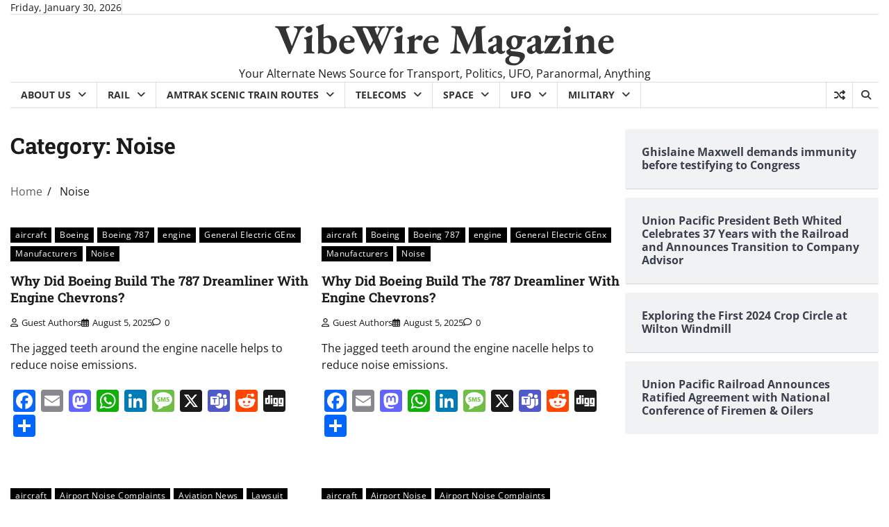

--- FILE ---
content_type: text/html; charset=UTF-8
request_url: https://www.vibewire.com.au/?cat=5362
body_size: 20894
content:
<!doctype html>
<html dir="ltr" lang="en-AU" prefix="og: https://ogp.me/ns#">

<head>
	<meta charset="UTF-8">
	<meta name="viewport" content="width=device-width, initial-scale=1">
	<link rel="profile" href="https://gmpg.org/xfn/11">

	<title>Noise - VibeWire Magazine</title>

		<!-- All in One SEO Pro 4.9.3 - aioseo.com -->
	<meta name="robots" content="max-image-preview:large" />
	<meta name="google-site-verification" content="1EIWGZ5FoylKQrO3pqls-2hXlDXKIP1lffdWZCVV0V4" />
	<link rel="canonical" href="https://www.vibewire.com.au/?cat=5362" />
	<meta name="generator" content="All in One SEO Pro (AIOSEO) 4.9.3" />
		<meta property="og:locale" content="en_US" />
		<meta property="og:site_name" content="VibeWire Magazine - Your Alternate News Source for Transport, Politics, UFO, Paranormal, Anything" />
		<meta property="og:type" content="article" />
		<meta property="og:title" content="Noise - VibeWire Magazine" />
		<meta property="og:url" content="https://www.vibewire.com.au/?cat=5362" />
		<meta name="twitter:card" content="summary_large_image" />
		<meta name="twitter:site" content="@VibewireCentral" />
		<meta name="twitter:title" content="Noise - VibeWire Magazine" />
		<script type="application/ld+json" class="aioseo-schema">
			{"@context":"https:\/\/schema.org","@graph":[{"@type":"BreadcrumbList","@id":"https:\/\/www.vibewire.com.au\/?cat=5362#breadcrumblist","itemListElement":[{"@type":"ListItem","@id":"https:\/\/www.vibewire.com.au#listItem","position":1,"name":"Home","item":"https:\/\/www.vibewire.com.au","nextItem":{"@type":"ListItem","@id":"https:\/\/www.vibewire.com.au\/?cat=5362#listItem","name":"Noise"}},{"@type":"ListItem","@id":"https:\/\/www.vibewire.com.au\/?cat=5362#listItem","position":2,"name":"Noise","previousItem":{"@type":"ListItem","@id":"https:\/\/www.vibewire.com.au#listItem","name":"Home"}}]},{"@type":"CollectionPage","@id":"https:\/\/www.vibewire.com.au\/?cat=5362#collectionpage","url":"https:\/\/www.vibewire.com.au\/?cat=5362","name":"Noise - VibeWire Magazine","inLanguage":"en-AU","isPartOf":{"@id":"https:\/\/www.vibewire.com.au\/#website"},"breadcrumb":{"@id":"https:\/\/www.vibewire.com.au\/?cat=5362#breadcrumblist"}},{"@type":"Organization","@id":"https:\/\/www.vibewire.com.au\/#organization","name":"VibreWire Online","description":"Your Alternate News Source for Transport, Politics, UFO, Paranormal, Anything","url":"https:\/\/www.vibewire.com.au\/","logo":{"@type":"ImageObject","url":"https:\/\/www.vibewire.com.au\/wp-content\/uploads\/2024\/02\/Screenshot-2024-01-07-at-2.32.21\u202fpm.png","@id":"https:\/\/www.vibewire.com.au\/?cat=5362\/#organizationLogo","width":1028,"height":930},"image":{"@id":"https:\/\/www.vibewire.com.au\/?cat=5362\/#organizationLogo"},"sameAs":["https:\/\/twitter.com\/VibewireCentral"]},{"@type":"WebSite","@id":"https:\/\/www.vibewire.com.au\/#website","url":"https:\/\/www.vibewire.com.au\/","name":"VibreWire Online","description":"Your Alternate News Source for Transport, Politics, UFO, Paranormal, Anything","inLanguage":"en-AU","publisher":{"@id":"https:\/\/www.vibewire.com.au\/#organization"}}]}
		</script>
		<!-- All in One SEO Pro -->

<link rel='dns-prefetch' href='//static.addtoany.com' />
<link rel="alternate" type="application/rss+xml" title="VibeWire Magazine &raquo; Feed" href="https://www.vibewire.com.au/?feed=rss2" />
<link rel="alternate" type="application/rss+xml" title="VibeWire Magazine &raquo; Comments Feed" href="https://www.vibewire.com.au/?feed=comments-rss2" />
<link rel="alternate" type="application/rss+xml" title="VibeWire Magazine &raquo; Noise Category Feed" href="https://www.vibewire.com.au/?feed=rss2&#038;cat=5362" />
		<!-- This site uses the Google Analytics by MonsterInsights plugin v9.11.1 - Using Analytics tracking - https://www.monsterinsights.com/ -->
							<script src="//www.googletagmanager.com/gtag/js?id=G-JHB0Z5W4NT"  data-cfasync="false" data-wpfc-render="false" async></script>
			<script data-cfasync="false" data-wpfc-render="false">
				var mi_version = '9.11.1';
				var mi_track_user = true;
				var mi_no_track_reason = '';
								var MonsterInsightsDefaultLocations = {"page_location":"https:\/\/www.vibewire.com.au\/?cat=5362"};
								if ( typeof MonsterInsightsPrivacyGuardFilter === 'function' ) {
					var MonsterInsightsLocations = (typeof MonsterInsightsExcludeQuery === 'object') ? MonsterInsightsPrivacyGuardFilter( MonsterInsightsExcludeQuery ) : MonsterInsightsPrivacyGuardFilter( MonsterInsightsDefaultLocations );
				} else {
					var MonsterInsightsLocations = (typeof MonsterInsightsExcludeQuery === 'object') ? MonsterInsightsExcludeQuery : MonsterInsightsDefaultLocations;
				}

								var disableStrs = [
										'ga-disable-G-JHB0Z5W4NT',
									];

				/* Function to detect opted out users */
				function __gtagTrackerIsOptedOut() {
					for (var index = 0; index < disableStrs.length; index++) {
						if (document.cookie.indexOf(disableStrs[index] + '=true') > -1) {
							return true;
						}
					}

					return false;
				}

				/* Disable tracking if the opt-out cookie exists. */
				if (__gtagTrackerIsOptedOut()) {
					for (var index = 0; index < disableStrs.length; index++) {
						window[disableStrs[index]] = true;
					}
				}

				/* Opt-out function */
				function __gtagTrackerOptout() {
					for (var index = 0; index < disableStrs.length; index++) {
						document.cookie = disableStrs[index] + '=true; expires=Thu, 31 Dec 2099 23:59:59 UTC; path=/';
						window[disableStrs[index]] = true;
					}
				}

				if ('undefined' === typeof gaOptout) {
					function gaOptout() {
						__gtagTrackerOptout();
					}
				}
								window.dataLayer = window.dataLayer || [];

				window.MonsterInsightsDualTracker = {
					helpers: {},
					trackers: {},
				};
				if (mi_track_user) {
					function __gtagDataLayer() {
						dataLayer.push(arguments);
					}

					function __gtagTracker(type, name, parameters) {
						if (!parameters) {
							parameters = {};
						}

						if (parameters.send_to) {
							__gtagDataLayer.apply(null, arguments);
							return;
						}

						if (type === 'event') {
														parameters.send_to = monsterinsights_frontend.v4_id;
							var hookName = name;
							if (typeof parameters['event_category'] !== 'undefined') {
								hookName = parameters['event_category'] + ':' + name;
							}

							if (typeof MonsterInsightsDualTracker.trackers[hookName] !== 'undefined') {
								MonsterInsightsDualTracker.trackers[hookName](parameters);
							} else {
								__gtagDataLayer('event', name, parameters);
							}
							
						} else {
							__gtagDataLayer.apply(null, arguments);
						}
					}

					__gtagTracker('js', new Date());
					__gtagTracker('set', {
						'developer_id.dZGIzZG': true,
											});
					if ( MonsterInsightsLocations.page_location ) {
						__gtagTracker('set', MonsterInsightsLocations);
					}
										__gtagTracker('config', 'G-JHB0Z5W4NT', {"forceSSL":"true","link_attribution":"true"} );
										window.gtag = __gtagTracker;										(function () {
						/* https://developers.google.com/analytics/devguides/collection/analyticsjs/ */
						/* ga and __gaTracker compatibility shim. */
						var noopfn = function () {
							return null;
						};
						var newtracker = function () {
							return new Tracker();
						};
						var Tracker = function () {
							return null;
						};
						var p = Tracker.prototype;
						p.get = noopfn;
						p.set = noopfn;
						p.send = function () {
							var args = Array.prototype.slice.call(arguments);
							args.unshift('send');
							__gaTracker.apply(null, args);
						};
						var __gaTracker = function () {
							var len = arguments.length;
							if (len === 0) {
								return;
							}
							var f = arguments[len - 1];
							if (typeof f !== 'object' || f === null || typeof f.hitCallback !== 'function') {
								if ('send' === arguments[0]) {
									var hitConverted, hitObject = false, action;
									if ('event' === arguments[1]) {
										if ('undefined' !== typeof arguments[3]) {
											hitObject = {
												'eventAction': arguments[3],
												'eventCategory': arguments[2],
												'eventLabel': arguments[4],
												'value': arguments[5] ? arguments[5] : 1,
											}
										}
									}
									if ('pageview' === arguments[1]) {
										if ('undefined' !== typeof arguments[2]) {
											hitObject = {
												'eventAction': 'page_view',
												'page_path': arguments[2],
											}
										}
									}
									if (typeof arguments[2] === 'object') {
										hitObject = arguments[2];
									}
									if (typeof arguments[5] === 'object') {
										Object.assign(hitObject, arguments[5]);
									}
									if ('undefined' !== typeof arguments[1].hitType) {
										hitObject = arguments[1];
										if ('pageview' === hitObject.hitType) {
											hitObject.eventAction = 'page_view';
										}
									}
									if (hitObject) {
										action = 'timing' === arguments[1].hitType ? 'timing_complete' : hitObject.eventAction;
										hitConverted = mapArgs(hitObject);
										__gtagTracker('event', action, hitConverted);
									}
								}
								return;
							}

							function mapArgs(args) {
								var arg, hit = {};
								var gaMap = {
									'eventCategory': 'event_category',
									'eventAction': 'event_action',
									'eventLabel': 'event_label',
									'eventValue': 'event_value',
									'nonInteraction': 'non_interaction',
									'timingCategory': 'event_category',
									'timingVar': 'name',
									'timingValue': 'value',
									'timingLabel': 'event_label',
									'page': 'page_path',
									'location': 'page_location',
									'title': 'page_title',
									'referrer' : 'page_referrer',
								};
								for (arg in args) {
																		if (!(!args.hasOwnProperty(arg) || !gaMap.hasOwnProperty(arg))) {
										hit[gaMap[arg]] = args[arg];
									} else {
										hit[arg] = args[arg];
									}
								}
								return hit;
							}

							try {
								f.hitCallback();
							} catch (ex) {
							}
						};
						__gaTracker.create = newtracker;
						__gaTracker.getByName = newtracker;
						__gaTracker.getAll = function () {
							return [];
						};
						__gaTracker.remove = noopfn;
						__gaTracker.loaded = true;
						window['__gaTracker'] = __gaTracker;
					})();
									} else {
										console.log("");
					(function () {
						function __gtagTracker() {
							return null;
						}

						window['__gtagTracker'] = __gtagTracker;
						window['gtag'] = __gtagTracker;
					})();
									}
			</script>
							<!-- / Google Analytics by MonsterInsights -->
		<style id='wp-img-auto-sizes-contain-inline-css'>
img:is([sizes=auto i],[sizes^="auto," i]){contain-intrinsic-size:3000px 1500px}
/*# sourceURL=wp-img-auto-sizes-contain-inline-css */
</style>
<style id='wp-emoji-styles-inline-css'>

	img.wp-smiley, img.emoji {
		display: inline !important;
		border: none !important;
		box-shadow: none !important;
		height: 1em !important;
		width: 1em !important;
		margin: 0 0.07em !important;
		vertical-align: -0.1em !important;
		background: none !important;
		padding: 0 !important;
	}
/*# sourceURL=wp-emoji-styles-inline-css */
</style>
<style id='wp-block-library-inline-css'>
:root{--wp-block-synced-color:#7a00df;--wp-block-synced-color--rgb:122,0,223;--wp-bound-block-color:var(--wp-block-synced-color);--wp-editor-canvas-background:#ddd;--wp-admin-theme-color:#007cba;--wp-admin-theme-color--rgb:0,124,186;--wp-admin-theme-color-darker-10:#006ba1;--wp-admin-theme-color-darker-10--rgb:0,107,160.5;--wp-admin-theme-color-darker-20:#005a87;--wp-admin-theme-color-darker-20--rgb:0,90,135;--wp-admin-border-width-focus:2px}@media (min-resolution:192dpi){:root{--wp-admin-border-width-focus:1.5px}}.wp-element-button{cursor:pointer}:root .has-very-light-gray-background-color{background-color:#eee}:root .has-very-dark-gray-background-color{background-color:#313131}:root .has-very-light-gray-color{color:#eee}:root .has-very-dark-gray-color{color:#313131}:root .has-vivid-green-cyan-to-vivid-cyan-blue-gradient-background{background:linear-gradient(135deg,#00d084,#0693e3)}:root .has-purple-crush-gradient-background{background:linear-gradient(135deg,#34e2e4,#4721fb 50%,#ab1dfe)}:root .has-hazy-dawn-gradient-background{background:linear-gradient(135deg,#faaca8,#dad0ec)}:root .has-subdued-olive-gradient-background{background:linear-gradient(135deg,#fafae1,#67a671)}:root .has-atomic-cream-gradient-background{background:linear-gradient(135deg,#fdd79a,#004a59)}:root .has-nightshade-gradient-background{background:linear-gradient(135deg,#330968,#31cdcf)}:root .has-midnight-gradient-background{background:linear-gradient(135deg,#020381,#2874fc)}:root{--wp--preset--font-size--normal:16px;--wp--preset--font-size--huge:42px}.has-regular-font-size{font-size:1em}.has-larger-font-size{font-size:2.625em}.has-normal-font-size{font-size:var(--wp--preset--font-size--normal)}.has-huge-font-size{font-size:var(--wp--preset--font-size--huge)}.has-text-align-center{text-align:center}.has-text-align-left{text-align:left}.has-text-align-right{text-align:right}.has-fit-text{white-space:nowrap!important}#end-resizable-editor-section{display:none}.aligncenter{clear:both}.items-justified-left{justify-content:flex-start}.items-justified-center{justify-content:center}.items-justified-right{justify-content:flex-end}.items-justified-space-between{justify-content:space-between}.screen-reader-text{border:0;clip-path:inset(50%);height:1px;margin:-1px;overflow:hidden;padding:0;position:absolute;width:1px;word-wrap:normal!important}.screen-reader-text:focus{background-color:#ddd;clip-path:none;color:#444;display:block;font-size:1em;height:auto;left:5px;line-height:normal;padding:15px 23px 14px;text-decoration:none;top:5px;width:auto;z-index:100000}html :where(.has-border-color){border-style:solid}html :where([style*=border-top-color]){border-top-style:solid}html :where([style*=border-right-color]){border-right-style:solid}html :where([style*=border-bottom-color]){border-bottom-style:solid}html :where([style*=border-left-color]){border-left-style:solid}html :where([style*=border-width]){border-style:solid}html :where([style*=border-top-width]){border-top-style:solid}html :where([style*=border-right-width]){border-right-style:solid}html :where([style*=border-bottom-width]){border-bottom-style:solid}html :where([style*=border-left-width]){border-left-style:solid}html :where(img[class*=wp-image-]){height:auto;max-width:100%}:where(figure){margin:0 0 1em}html :where(.is-position-sticky){--wp-admin--admin-bar--position-offset:var(--wp-admin--admin-bar--height,0px)}@media screen and (max-width:600px){html :where(.is-position-sticky){--wp-admin--admin-bar--position-offset:0px}}

/*# sourceURL=wp-block-library-inline-css */
</style><style id='global-styles-inline-css'>
:root{--wp--preset--aspect-ratio--square: 1;--wp--preset--aspect-ratio--4-3: 4/3;--wp--preset--aspect-ratio--3-4: 3/4;--wp--preset--aspect-ratio--3-2: 3/2;--wp--preset--aspect-ratio--2-3: 2/3;--wp--preset--aspect-ratio--16-9: 16/9;--wp--preset--aspect-ratio--9-16: 9/16;--wp--preset--color--black: #000000;--wp--preset--color--cyan-bluish-gray: #abb8c3;--wp--preset--color--white: #ffffff;--wp--preset--color--pale-pink: #f78da7;--wp--preset--color--vivid-red: #cf2e2e;--wp--preset--color--luminous-vivid-orange: #ff6900;--wp--preset--color--luminous-vivid-amber: #fcb900;--wp--preset--color--light-green-cyan: #7bdcb5;--wp--preset--color--vivid-green-cyan: #00d084;--wp--preset--color--pale-cyan-blue: #8ed1fc;--wp--preset--color--vivid-cyan-blue: #0693e3;--wp--preset--color--vivid-purple: #9b51e0;--wp--preset--gradient--vivid-cyan-blue-to-vivid-purple: linear-gradient(135deg,rgb(6,147,227) 0%,rgb(155,81,224) 100%);--wp--preset--gradient--light-green-cyan-to-vivid-green-cyan: linear-gradient(135deg,rgb(122,220,180) 0%,rgb(0,208,130) 100%);--wp--preset--gradient--luminous-vivid-amber-to-luminous-vivid-orange: linear-gradient(135deg,rgb(252,185,0) 0%,rgb(255,105,0) 100%);--wp--preset--gradient--luminous-vivid-orange-to-vivid-red: linear-gradient(135deg,rgb(255,105,0) 0%,rgb(207,46,46) 100%);--wp--preset--gradient--very-light-gray-to-cyan-bluish-gray: linear-gradient(135deg,rgb(238,238,238) 0%,rgb(169,184,195) 100%);--wp--preset--gradient--cool-to-warm-spectrum: linear-gradient(135deg,rgb(74,234,220) 0%,rgb(151,120,209) 20%,rgb(207,42,186) 40%,rgb(238,44,130) 60%,rgb(251,105,98) 80%,rgb(254,248,76) 100%);--wp--preset--gradient--blush-light-purple: linear-gradient(135deg,rgb(255,206,236) 0%,rgb(152,150,240) 100%);--wp--preset--gradient--blush-bordeaux: linear-gradient(135deg,rgb(254,205,165) 0%,rgb(254,45,45) 50%,rgb(107,0,62) 100%);--wp--preset--gradient--luminous-dusk: linear-gradient(135deg,rgb(255,203,112) 0%,rgb(199,81,192) 50%,rgb(65,88,208) 100%);--wp--preset--gradient--pale-ocean: linear-gradient(135deg,rgb(255,245,203) 0%,rgb(182,227,212) 50%,rgb(51,167,181) 100%);--wp--preset--gradient--electric-grass: linear-gradient(135deg,rgb(202,248,128) 0%,rgb(113,206,126) 100%);--wp--preset--gradient--midnight: linear-gradient(135deg,rgb(2,3,129) 0%,rgb(40,116,252) 100%);--wp--preset--font-size--small: 12px;--wp--preset--font-size--medium: 20px;--wp--preset--font-size--large: 36px;--wp--preset--font-size--x-large: 42px;--wp--preset--font-size--regular: 16px;--wp--preset--font-size--larger: 36px;--wp--preset--font-size--huge: 48px;--wp--preset--spacing--20: 0.44rem;--wp--preset--spacing--30: 0.67rem;--wp--preset--spacing--40: 1rem;--wp--preset--spacing--50: 1.5rem;--wp--preset--spacing--60: 2.25rem;--wp--preset--spacing--70: 3.38rem;--wp--preset--spacing--80: 5.06rem;--wp--preset--shadow--natural: 6px 6px 9px rgba(0, 0, 0, 0.2);--wp--preset--shadow--deep: 12px 12px 50px rgba(0, 0, 0, 0.4);--wp--preset--shadow--sharp: 6px 6px 0px rgba(0, 0, 0, 0.2);--wp--preset--shadow--outlined: 6px 6px 0px -3px rgb(255, 255, 255), 6px 6px rgb(0, 0, 0);--wp--preset--shadow--crisp: 6px 6px 0px rgb(0, 0, 0);}:where(.is-layout-flex){gap: 0.5em;}:where(.is-layout-grid){gap: 0.5em;}body .is-layout-flex{display: flex;}.is-layout-flex{flex-wrap: wrap;align-items: center;}.is-layout-flex > :is(*, div){margin: 0;}body .is-layout-grid{display: grid;}.is-layout-grid > :is(*, div){margin: 0;}:where(.wp-block-columns.is-layout-flex){gap: 2em;}:where(.wp-block-columns.is-layout-grid){gap: 2em;}:where(.wp-block-post-template.is-layout-flex){gap: 1.25em;}:where(.wp-block-post-template.is-layout-grid){gap: 1.25em;}.has-black-color{color: var(--wp--preset--color--black) !important;}.has-cyan-bluish-gray-color{color: var(--wp--preset--color--cyan-bluish-gray) !important;}.has-white-color{color: var(--wp--preset--color--white) !important;}.has-pale-pink-color{color: var(--wp--preset--color--pale-pink) !important;}.has-vivid-red-color{color: var(--wp--preset--color--vivid-red) !important;}.has-luminous-vivid-orange-color{color: var(--wp--preset--color--luminous-vivid-orange) !important;}.has-luminous-vivid-amber-color{color: var(--wp--preset--color--luminous-vivid-amber) !important;}.has-light-green-cyan-color{color: var(--wp--preset--color--light-green-cyan) !important;}.has-vivid-green-cyan-color{color: var(--wp--preset--color--vivid-green-cyan) !important;}.has-pale-cyan-blue-color{color: var(--wp--preset--color--pale-cyan-blue) !important;}.has-vivid-cyan-blue-color{color: var(--wp--preset--color--vivid-cyan-blue) !important;}.has-vivid-purple-color{color: var(--wp--preset--color--vivid-purple) !important;}.has-black-background-color{background-color: var(--wp--preset--color--black) !important;}.has-cyan-bluish-gray-background-color{background-color: var(--wp--preset--color--cyan-bluish-gray) !important;}.has-white-background-color{background-color: var(--wp--preset--color--white) !important;}.has-pale-pink-background-color{background-color: var(--wp--preset--color--pale-pink) !important;}.has-vivid-red-background-color{background-color: var(--wp--preset--color--vivid-red) !important;}.has-luminous-vivid-orange-background-color{background-color: var(--wp--preset--color--luminous-vivid-orange) !important;}.has-luminous-vivid-amber-background-color{background-color: var(--wp--preset--color--luminous-vivid-amber) !important;}.has-light-green-cyan-background-color{background-color: var(--wp--preset--color--light-green-cyan) !important;}.has-vivid-green-cyan-background-color{background-color: var(--wp--preset--color--vivid-green-cyan) !important;}.has-pale-cyan-blue-background-color{background-color: var(--wp--preset--color--pale-cyan-blue) !important;}.has-vivid-cyan-blue-background-color{background-color: var(--wp--preset--color--vivid-cyan-blue) !important;}.has-vivid-purple-background-color{background-color: var(--wp--preset--color--vivid-purple) !important;}.has-black-border-color{border-color: var(--wp--preset--color--black) !important;}.has-cyan-bluish-gray-border-color{border-color: var(--wp--preset--color--cyan-bluish-gray) !important;}.has-white-border-color{border-color: var(--wp--preset--color--white) !important;}.has-pale-pink-border-color{border-color: var(--wp--preset--color--pale-pink) !important;}.has-vivid-red-border-color{border-color: var(--wp--preset--color--vivid-red) !important;}.has-luminous-vivid-orange-border-color{border-color: var(--wp--preset--color--luminous-vivid-orange) !important;}.has-luminous-vivid-amber-border-color{border-color: var(--wp--preset--color--luminous-vivid-amber) !important;}.has-light-green-cyan-border-color{border-color: var(--wp--preset--color--light-green-cyan) !important;}.has-vivid-green-cyan-border-color{border-color: var(--wp--preset--color--vivid-green-cyan) !important;}.has-pale-cyan-blue-border-color{border-color: var(--wp--preset--color--pale-cyan-blue) !important;}.has-vivid-cyan-blue-border-color{border-color: var(--wp--preset--color--vivid-cyan-blue) !important;}.has-vivid-purple-border-color{border-color: var(--wp--preset--color--vivid-purple) !important;}.has-vivid-cyan-blue-to-vivid-purple-gradient-background{background: var(--wp--preset--gradient--vivid-cyan-blue-to-vivid-purple) !important;}.has-light-green-cyan-to-vivid-green-cyan-gradient-background{background: var(--wp--preset--gradient--light-green-cyan-to-vivid-green-cyan) !important;}.has-luminous-vivid-amber-to-luminous-vivid-orange-gradient-background{background: var(--wp--preset--gradient--luminous-vivid-amber-to-luminous-vivid-orange) !important;}.has-luminous-vivid-orange-to-vivid-red-gradient-background{background: var(--wp--preset--gradient--luminous-vivid-orange-to-vivid-red) !important;}.has-very-light-gray-to-cyan-bluish-gray-gradient-background{background: var(--wp--preset--gradient--very-light-gray-to-cyan-bluish-gray) !important;}.has-cool-to-warm-spectrum-gradient-background{background: var(--wp--preset--gradient--cool-to-warm-spectrum) !important;}.has-blush-light-purple-gradient-background{background: var(--wp--preset--gradient--blush-light-purple) !important;}.has-blush-bordeaux-gradient-background{background: var(--wp--preset--gradient--blush-bordeaux) !important;}.has-luminous-dusk-gradient-background{background: var(--wp--preset--gradient--luminous-dusk) !important;}.has-pale-ocean-gradient-background{background: var(--wp--preset--gradient--pale-ocean) !important;}.has-electric-grass-gradient-background{background: var(--wp--preset--gradient--electric-grass) !important;}.has-midnight-gradient-background{background: var(--wp--preset--gradient--midnight) !important;}.has-small-font-size{font-size: var(--wp--preset--font-size--small) !important;}.has-medium-font-size{font-size: var(--wp--preset--font-size--medium) !important;}.has-large-font-size{font-size: var(--wp--preset--font-size--large) !important;}.has-x-large-font-size{font-size: var(--wp--preset--font-size--x-large) !important;}
/*# sourceURL=global-styles-inline-css */
</style>

<style id='classic-theme-styles-inline-css'>
/*! This file is auto-generated */
.wp-block-button__link{color:#fff;background-color:#32373c;border-radius:9999px;box-shadow:none;text-decoration:none;padding:calc(.667em + 2px) calc(1.333em + 2px);font-size:1.125em}.wp-block-file__button{background:#32373c;color:#fff;text-decoration:none}
/*# sourceURL=/wp-includes/css/classic-themes.min.css */
</style>
<link rel='stylesheet' id='express-news-fonts-css' href='https://www.vibewire.com.au/wp-content/fonts/8a73e7d20f4041df5e3971dee5fcd900.css' media='all' />
<link rel='stylesheet' id='express-news-slick-style-css' href='https://www.vibewire.com.au/wp-content/themes/express-news/assets/css/slick.min.css?ver=1.8.0' media='all' />
<link rel='stylesheet' id='express-news-fontawesome-style-css' href='https://www.vibewire.com.au/wp-content/themes/express-news/assets/css/fontawesome.min.css?ver=1.8.0' media='all' />
<link rel='stylesheet' id='express-news-endless-river-style-css' href='https://www.vibewire.com.au/wp-content/themes/express-news/assets/css/endless-river.min.css?ver=1.8.0' media='all' />
<link rel='stylesheet' id='express-news-blocks-style-css' href='https://www.vibewire.com.au/wp-content/themes/express-news/assets/css/blocks.min.css?ver=6.9' media='all' />
<link rel='stylesheet' id='express-news-style-css' href='https://www.vibewire.com.au/wp-content/themes/express-news/style.css?ver=1.1.7' media='all' />
<link rel='stylesheet' id='addtoany-css' href='https://www.vibewire.com.au/wp-content/plugins/add-to-any/addtoany.min.css?ver=1.16' media='all' />
<script type="text/javascript">
            window._nslDOMReady = (function () {
                const executedCallbacks = new Set();
            
                return function (callback) {
                    /**
                    * Third parties might dispatch DOMContentLoaded events, so we need to ensure that we only run our callback once!
                    */
                    if (executedCallbacks.has(callback)) return;
            
                    const wrappedCallback = function () {
                        if (executedCallbacks.has(callback)) return;
                        executedCallbacks.add(callback);
                        callback();
                    };
            
                    if (document.readyState === "complete" || document.readyState === "interactive") {
                        wrappedCallback();
                    } else {
                        document.addEventListener("DOMContentLoaded", wrappedCallback);
                    }
                };
            })();
        </script><script src="https://www.vibewire.com.au/wp-content/plugins/google-analytics-for-wordpress/assets/js/frontend-gtag.min.js?ver=9.11.1" id="monsterinsights-frontend-script-js" async data-wp-strategy="async"></script>
<script data-cfasync="false" data-wpfc-render="false" id='monsterinsights-frontend-script-js-extra'>var monsterinsights_frontend = {"js_events_tracking":"true","download_extensions":"doc,pdf,ppt,zip,xls,docx,pptx,xlsx","inbound_paths":"[{\"path\":\"\\\/go\\\/\",\"label\":\"affiliate\"},{\"path\":\"\\\/recommend\\\/\",\"label\":\"affiliate\"}]","home_url":"https:\/\/www.vibewire.com.au","hash_tracking":"false","v4_id":"G-JHB0Z5W4NT"};</script>
<script id="addtoany-core-js-before">
window.a2a_config=window.a2a_config||{};a2a_config.callbacks=[];a2a_config.overlays=[];a2a_config.templates={};a2a_localize = {
	Share: "Share",
	Save: "Save",
	Subscribe: "Subscribe",
	Email: "Email",
	Bookmark: "Bookmark",
	ShowAll: "Show All",
	ShowLess: "Show less",
	FindServices: "Find service(s)",
	FindAnyServiceToAddTo: "Instantly find any service to add to",
	PoweredBy: "Powered by",
	ShareViaEmail: "Share via email",
	SubscribeViaEmail: "Subscribe via email",
	BookmarkInYourBrowser: "Bookmark in your browser",
	BookmarkInstructions: "Press Ctrl+D or \u2318+D to bookmark this page",
	AddToYourFavorites: "Add to your favourites",
	SendFromWebOrProgram: "Send from any email address or email program",
	EmailProgram: "Email program",
	More: "More&#8230;",
	ThanksForSharing: "Thanks for sharing!",
	ThanksForFollowing: "Thanks for following!"
};


//# sourceURL=addtoany-core-js-before
</script>
<script defer src="https://static.addtoany.com/menu/page.js" id="addtoany-core-js"></script>
<script src="https://www.vibewire.com.au/wp-includes/js/jquery/jquery.min.js?ver=3.7.1" id="jquery-core-js"></script>
<script src="https://www.vibewire.com.au/wp-includes/js/jquery/jquery-migrate.min.js?ver=3.4.1" id="jquery-migrate-js"></script>
<script defer src="https://www.vibewire.com.au/wp-content/plugins/add-to-any/addtoany.min.js?ver=1.1" id="addtoany-jquery-js"></script>
<link rel="https://api.w.org/" href="https://www.vibewire.com.au/index.php?rest_route=/" /><link rel="alternate" title="JSON" type="application/json" href="https://www.vibewire.com.au/index.php?rest_route=/wp/v2/categories/5362" /><link rel="EditURI" type="application/rsd+xml" title="RSD" href="https://www.vibewire.com.au/xmlrpc.php?rsd" />
<meta name="generator" content="WordPress 6.9" />

<style type="text/css" id="breadcrumb-trail-css">.trail-items li:not(:last-child):after {content: "/";}</style>
	<style type="text/css">

		/* Site title */
		.site-title a{
			color: #333333;
		}
		/* End Site title */

		/*Typography CSS*/

		
		
		
		
	/*End Typography CSS*/

</style>

	<link rel="icon" href="https://www.vibewire.com.au/wp-content/uploads/2024/01/cropped-cropped-AB379E9E-E44A-4BDD-9583-18F4288DCC34-32x32.jpeg" sizes="32x32" />
<link rel="icon" href="https://www.vibewire.com.au/wp-content/uploads/2024/01/cropped-cropped-AB379E9E-E44A-4BDD-9583-18F4288DCC34-192x192.jpeg" sizes="192x192" />
<link rel="apple-touch-icon" href="https://www.vibewire.com.au/wp-content/uploads/2024/01/cropped-cropped-AB379E9E-E44A-4BDD-9583-18F4288DCC34-180x180.jpeg" />
<meta name="msapplication-TileImage" content="https://www.vibewire.com.au/wp-content/uploads/2024/01/cropped-cropped-AB379E9E-E44A-4BDD-9583-18F4288DCC34-270x270.jpeg" />
<style type="text/css">div.nsl-container[data-align="left"] {
    text-align: left;
}

div.nsl-container[data-align="center"] {
    text-align: center;
}

div.nsl-container[data-align="right"] {
    text-align: right;
}


div.nsl-container div.nsl-container-buttons a[data-plugin="nsl"] {
    text-decoration: none;
    box-shadow: none;
    border: 0;
}

div.nsl-container .nsl-container-buttons {
    display: flex;
    padding: 5px 0;
}

div.nsl-container.nsl-container-block .nsl-container-buttons {
    display: inline-grid;
    grid-template-columns: minmax(145px, auto);
}

div.nsl-container-block-fullwidth .nsl-container-buttons {
    flex-flow: column;
    align-items: center;
}

div.nsl-container-block-fullwidth .nsl-container-buttons a,
div.nsl-container-block .nsl-container-buttons a {
    flex: 1 1 auto;
    display: block;
    margin: 5px 0;
    width: 100%;
}

div.nsl-container-inline {
    margin: -5px;
    text-align: left;
}

div.nsl-container-inline .nsl-container-buttons {
    justify-content: center;
    flex-wrap: wrap;
}

div.nsl-container-inline .nsl-container-buttons a {
    margin: 5px;
    display: inline-block;
}

div.nsl-container-grid .nsl-container-buttons {
    flex-flow: row;
    align-items: center;
    flex-wrap: wrap;
}

div.nsl-container-grid .nsl-container-buttons a {
    flex: 1 1 auto;
    display: block;
    margin: 5px;
    max-width: 280px;
    width: 100%;
}

@media only screen and (min-width: 650px) {
    div.nsl-container-grid .nsl-container-buttons a {
        width: auto;
    }
}

div.nsl-container .nsl-button {
    cursor: pointer;
    vertical-align: top;
    border-radius: 4px;
}

div.nsl-container .nsl-button-default {
    color: #fff;
    display: flex;
}

div.nsl-container .nsl-button-icon {
    display: inline-block;
}

div.nsl-container .nsl-button-svg-container {
    flex: 0 0 auto;
    padding: 8px;
    display: flex;
    align-items: center;
}

div.nsl-container svg {
    height: 24px;
    width: 24px;
    vertical-align: top;
}

div.nsl-container .nsl-button-default div.nsl-button-label-container {
    margin: 0 24px 0 12px;
    padding: 10px 0;
    font-family: Helvetica, Arial, sans-serif;
    font-size: 16px;
    line-height: 20px;
    letter-spacing: .25px;
    overflow: hidden;
    text-align: center;
    text-overflow: clip;
    white-space: nowrap;
    flex: 1 1 auto;
    -webkit-font-smoothing: antialiased;
    -moz-osx-font-smoothing: grayscale;
    text-transform: none;
    display: inline-block;
}

div.nsl-container .nsl-button-google[data-skin="light"] {
    box-shadow: inset 0 0 0 1px #747775;
    color: #1f1f1f;
}

div.nsl-container .nsl-button-google[data-skin="dark"] {
    box-shadow: inset 0 0 0 1px #8E918F;
    color: #E3E3E3;
}

div.nsl-container .nsl-button-google[data-skin="neutral"] {
    color: #1F1F1F;
}

div.nsl-container .nsl-button-google div.nsl-button-label-container {
    font-family: "Roboto Medium", Roboto, Helvetica, Arial, sans-serif;
}

div.nsl-container .nsl-button-apple .nsl-button-svg-container {
    padding: 0 6px;
}

div.nsl-container .nsl-button-apple .nsl-button-svg-container svg {
    height: 40px;
    width: auto;
}

div.nsl-container .nsl-button-apple[data-skin="light"] {
    color: #000;
    box-shadow: 0 0 0 1px #000;
}

div.nsl-container .nsl-button-facebook[data-skin="white"] {
    color: #000;
    box-shadow: inset 0 0 0 1px #000;
}

div.nsl-container .nsl-button-facebook[data-skin="light"] {
    color: #1877F2;
    box-shadow: inset 0 0 0 1px #1877F2;
}

div.nsl-container .nsl-button-spotify[data-skin="white"] {
    color: #191414;
    box-shadow: inset 0 0 0 1px #191414;
}

div.nsl-container .nsl-button-apple div.nsl-button-label-container {
    font-size: 17px;
    font-family: -apple-system, BlinkMacSystemFont, "Segoe UI", Roboto, Helvetica, Arial, sans-serif, "Apple Color Emoji", "Segoe UI Emoji", "Segoe UI Symbol";
}

div.nsl-container .nsl-button-slack div.nsl-button-label-container {
    font-size: 17px;
    font-family: -apple-system, BlinkMacSystemFont, "Segoe UI", Roboto, Helvetica, Arial, sans-serif, "Apple Color Emoji", "Segoe UI Emoji", "Segoe UI Symbol";
}

div.nsl-container .nsl-button-slack[data-skin="light"] {
    color: #000000;
    box-shadow: inset 0 0 0 1px #DDDDDD;
}

div.nsl-container .nsl-button-tiktok[data-skin="light"] {
    color: #161823;
    box-shadow: 0 0 0 1px rgba(22, 24, 35, 0.12);
}


div.nsl-container .nsl-button-kakao {
    color: rgba(0, 0, 0, 0.85);
}

.nsl-clear {
    clear: both;
}

.nsl-container {
    clear: both;
}

.nsl-disabled-provider .nsl-button {
    filter: grayscale(1);
    opacity: 0.8;
}

/*Button align start*/

div.nsl-container-inline[data-align="left"] .nsl-container-buttons {
    justify-content: flex-start;
}

div.nsl-container-inline[data-align="center"] .nsl-container-buttons {
    justify-content: center;
}

div.nsl-container-inline[data-align="right"] .nsl-container-buttons {
    justify-content: flex-end;
}


div.nsl-container-grid[data-align="left"] .nsl-container-buttons {
    justify-content: flex-start;
}

div.nsl-container-grid[data-align="center"] .nsl-container-buttons {
    justify-content: center;
}

div.nsl-container-grid[data-align="right"] .nsl-container-buttons {
    justify-content: flex-end;
}

div.nsl-container-grid[data-align="space-around"] .nsl-container-buttons {
    justify-content: space-around;
}

div.nsl-container-grid[data-align="space-between"] .nsl-container-buttons {
    justify-content: space-between;
}

/* Button align end*/

/* Redirect */

#nsl-redirect-overlay {
    display: flex;
    flex-direction: column;
    justify-content: center;
    align-items: center;
    position: fixed;
    z-index: 1000000;
    left: 0;
    top: 0;
    width: 100%;
    height: 100%;
    backdrop-filter: blur(1px);
    background-color: RGBA(0, 0, 0, .32);;
}

#nsl-redirect-overlay-container {
    display: flex;
    flex-direction: column;
    justify-content: center;
    align-items: center;
    background-color: white;
    padding: 30px;
    border-radius: 10px;
}

#nsl-redirect-overlay-spinner {
    content: '';
    display: block;
    margin: 20px;
    border: 9px solid RGBA(0, 0, 0, .6);
    border-top: 9px solid #fff;
    border-radius: 50%;
    box-shadow: inset 0 0 0 1px RGBA(0, 0, 0, .6), 0 0 0 1px RGBA(0, 0, 0, .6);
    width: 40px;
    height: 40px;
    animation: nsl-loader-spin 2s linear infinite;
}

@keyframes nsl-loader-spin {
    0% {
        transform: rotate(0deg)
    }
    to {
        transform: rotate(360deg)
    }
}

#nsl-redirect-overlay-title {
    font-family: -apple-system, BlinkMacSystemFont, "Segoe UI", Roboto, Oxygen-Sans, Ubuntu, Cantarell, "Helvetica Neue", sans-serif;
    font-size: 18px;
    font-weight: bold;
    color: #3C434A;
}

#nsl-redirect-overlay-text {
    font-family: -apple-system, BlinkMacSystemFont, "Segoe UI", Roboto, Oxygen-Sans, Ubuntu, Cantarell, "Helvetica Neue", sans-serif;
    text-align: center;
    font-size: 14px;
    color: #3C434A;
}

/* Redirect END*/</style><style type="text/css">/* Notice fallback */
#nsl-notices-fallback {
    position: fixed;
    right: 10px;
    top: 10px;
    z-index: 10000;
}

.admin-bar #nsl-notices-fallback {
    top: 42px;
}

#nsl-notices-fallback > div {
    position: relative;
    background: #fff;
    border-left: 4px solid #fff;
    box-shadow: 0 1px 1px 0 rgba(0, 0, 0, .1);
    margin: 5px 15px 2px;
    padding: 1px 20px;
}

#nsl-notices-fallback > div.error {
    display: block;
    border-left-color: #dc3232;
}

#nsl-notices-fallback > div.updated {
    display: block;
    border-left-color: #46b450;
}

#nsl-notices-fallback p {
    margin: .5em 0;
    padding: 2px;
}

#nsl-notices-fallback > div:after {
    position: absolute;
    right: 5px;
    top: 5px;
    content: '\00d7';
    display: block;
    height: 16px;
    width: 16px;
    line-height: 16px;
    text-align: center;
    font-size: 20px;
    cursor: pointer;
}</style><link rel='stylesheet' id='monsterinsights-editor-frontend-style-css' href='https://www.vibewire.com.au/wp-content/plugins/google-analytics-for-wordpress/assets/css/frontend.min.css?ver=9.11.1' media='all' />
</head>

<body class="archive category category-noise category-5362 wp-embed-responsive wp-theme-express-news hfeed right-sidebar section-header-6 light-mode">
		<div id="page" class="site">
		<a class="skip-link screen-reader-text" href="#primary-content">Skip to content</a>

		<div id="loader">
			<div class="loader-container">
				<div id="preloader">
					<div class="pre-loader-7"></div>
				</div>
			</div>
		</div><!-- #loader -->

		<header id="masthead" class="site-header">
										<div class="top-header">
					<div class="theme-wrapper">
						<div class="top-header-wrap">
							<div class="left-side">
								<div class="top-info">
									Friday, January 30, 2026								</div>
							</div>
							<div class="right-side">
								<div class="top-menu">
																	</div>
								<div class="social-icons">
																	</div>
							</div>
						</div>
					</div>
				</div>
						<div class="middle-header">
								<div class="theme-wrapper">
					<div class="middle-header-wrap  no-header-left-sidebar no-header-right-sidebar" style="background-image: url('')">
												<div class="site-branding">
														<div class="site-identity">
																	<p class="site-title"><a href="https://www.vibewire.com.au/" rel="home">VibeWire Magazine</a></p>
																		<p class="site-description">
										Your Alternate News Source for Transport, Politics, UFO, Paranormal, Anything									</p>
															</div>
													</div><!-- .site-branding -->
											</div>
				</div>
			</div>
			<div class="header-outer-wrapper">
				<div class="adore-header">
					<div class="theme-wrapper">
						<div class="header-wrapper">
							<div class="header-nav-search">
								<div class="header-navigation">
									<nav id="site-navigation" class="main-navigation">
										<button class="menu-toggle" aria-controls="primary-menu" aria-expanded="false">
											<span></span>
											<span></span>
											<span></span>
										</button>
										<div class="menu-railway-articles-container"><ul id="primary-menu" class="menu"><li id="menu-item-60262" class="menu-item menu-item-type-post_type menu-item-object-page menu-item-has-children menu-item-60262"><a href="https://www.vibewire.com.au/?page_id=60261">About Us</a>
<ul class="sub-menu">
	<li id="menu-item-60235" class="menu-item menu-item-type-post_type menu-item-object-page menu-item-privacy-policy menu-item-60235"><a rel="privacy-policy" href="https://www.vibewire.com.au/?page_id=3">Privacy Policy</a></li>
	<li id="menu-item-60238" class="menu-item menu-item-type-post_type menu-item-object-page menu-item-60238"><a href="https://www.vibewire.com.au/?page_id=60237">Data Deletion Instructions</a></li>
</ul>
</li>
<li id="menu-item-14826" class="menu-item menu-item-type-post_type menu-item-object-page menu-item-has-children menu-item-14826"><a href="https://www.vibewire.com.au/?page_id=14825">Rail</a>
<ul class="sub-menu">
	<li id="menu-item-11113" class="menu-item menu-item-type-post_type menu-item-object-page menu-item-11113"><a href="https://www.vibewire.com.au/?page_id=11109">Navy Narrow Gauge at Pearl Harbor</a></li>
	<li id="menu-item-102236" class="menu-item menu-item-type-post_type menu-item-object-page menu-item-102236"><a href="https://www.vibewire.com.au/?page_id=100064">D&amp;RG / D&amp;RGW Tennessee Pass Route History</a></li>
	<li id="menu-item-12033" class="menu-item menu-item-type-post_type menu-item-object-page menu-item-12033"><a href="https://www.vibewire.com.au/?page_id=12027">U.S. Navy Railroad, Pearl Harbor</a></li>
	<li id="menu-item-14803" class="menu-item menu-item-type-post_type menu-item-object-page menu-item-14803"><a href="https://www.vibewire.com.au/?page_id=14801">The Decline of Rail Freight in Australia: A Multifaceted Analysis</a></li>
</ul>
</li>
<li id="menu-item-14756" class="menu-item menu-item-type-post_type menu-item-object-page menu-item-has-children menu-item-14756"><a href="https://www.vibewire.com.au/?page_id=14754">Amtrak Scenic Train Routes</a>
<ul class="sub-menu">
	<li id="menu-item-14761" class="menu-item menu-item-type-post_type menu-item-object-page menu-item-14761"><a href="https://www.vibewire.com.au/?page_id=14758">The Southwest Chief</a></li>
</ul>
</li>
<li id="menu-item-14808" class="menu-item menu-item-type-post_type menu-item-object-page menu-item-has-children menu-item-14808"><a href="https://www.vibewire.com.au/?page_id=14807">Telecoms</a>
<ul class="sub-menu">
	<li id="menu-item-14812" class="menu-item menu-item-type-post_type menu-item-object-page menu-item-14812"><a href="https://www.vibewire.com.au/?page_id=14810">Why Melbourne has advantages over Sydney for Data Centre Deployment</a></li>
	<li id="menu-item-14831" class="menu-item menu-item-type-post_type menu-item-object-page menu-item-14831"><a href="https://www.vibewire.com.au/?page_id=14829">Geelong and Ballarat the new Data Centre Development Opportunities?</a></li>
	<li id="menu-item-14823" class="menu-item menu-item-type-post_type menu-item-object-page menu-item-14823"><a href="https://www.vibewire.com.au/?page_id=14814">Development of international subsea fibre cables for Melbourne Australia</a></li>
	<li id="menu-item-15974" class="menu-item menu-item-type-post_type menu-item-object-page menu-item-15974"><a href="https://www.vibewire.com.au/?page_id=15972">Underwater cables in Red Sea damaged months after Houthis threatened to do just that</a></li>
</ul>
</li>
<li id="menu-item-16966" class="menu-item menu-item-type-post_type menu-item-object-page menu-item-has-children menu-item-16966"><a href="https://www.vibewire.com.au/?page_id=16965">Space</a>
<ul class="sub-menu">
	<li id="menu-item-18922" class="menu-item menu-item-type-post_type menu-item-object-page menu-item-18922"><a href="https://www.vibewire.com.au/?page_id=18920">How China’s Tiangong Station is Reshaping the Landscape of Space Exploration</a></li>
	<li id="menu-item-16969" class="menu-item menu-item-type-post_type menu-item-object-page menu-item-16969"><a href="https://www.vibewire.com.au/?page_id=16968">Why NASA’s First Landing On The Moon in 50 Years Matters – It’s Commercial, Cryogenic &#038; Confused</a></li>
	<li id="menu-item-18918" class="menu-item menu-item-type-post_type menu-item-object-page menu-item-18918"><a href="https://www.vibewire.com.au/?page_id=18911">NASA’s Voyager 1 glitch has scientists sad yet hopeful</a></li>
</ul>
</li>
<li id="menu-item-60266" class="menu-item menu-item-type-post_type menu-item-object-page menu-item-has-children menu-item-60266"><a href="https://www.vibewire.com.au/?page_id=60265">UFO</a>
<ul class="sub-menu">
	<li id="menu-item-23372" class="menu-item menu-item-type-post_type menu-item-object-page menu-item-23372"><a href="https://www.vibewire.com.au/?page_id=23363">UFO wreckage was salvaged by British special forces in the 1980s</a></li>
</ul>
</li>
<li id="menu-item-60269" class="menu-item menu-item-type-post_type menu-item-object-page menu-item-has-children menu-item-60269"><a href="https://www.vibewire.com.au/?page_id=60268">Military</a>
<ul class="sub-menu">
	<li id="menu-item-21579" class="menu-item menu-item-type-post_type menu-item-object-page menu-item-21579"><a href="https://www.vibewire.com.au/?page_id=21576">The Royal Navy Scuttled 116 Captured U-Boats After WWII</a></li>
</ul>
</li>
</ul></div>									</nav><!-- #site-navigation -->
								</div>
								<div class="header-end">
									<div class="display-random-post">
																						<a href="https://www.vibewire.com.au/?p=320155" title="View Random Post">
													<i class="fas fa-random"></i>
												</a>
																					</div>
									<div class="navigation-search">
										<div class="navigation-search-wrap">
											<a href="#" title="Search" class="navigation-search-icon">
												<i class="fa fa-search"></i>
											</a>
											<div class="navigation-search-form">
												<form role="search" method="get" class="search-form" action="https://www.vibewire.com.au/">
				<label>
					<span class="screen-reader-text">Search for:</span>
					<input type="search" class="search-field" placeholder="Search &hellip;" value="" name="s" />
				</label>
				<input type="submit" class="search-submit" value="Search" />
			</form>											</div>
										</div>
									</div>
								</div>
							</div>
						</div>
					</div>
				</div>
			</div>
		</header><!-- #masthead -->

		<div id="primary-content" class="primary-content">

			
				<div id="content" class="site-content theme-wrapper">
					<div class="theme-wrap">

					
<main id="primary" class="site-main">

	
		<header class="page-header">
			<h1 class="page-title">Category: <span>Noise</span></h1>		</header><!-- .page-header -->
						<div id="breadcrumb-list">
					<nav role="navigation" aria-label="Breadcrumbs" class="breadcrumb-trail breadcrumbs" itemprop="breadcrumb"><ul class="trail-items" itemscope itemtype="http://schema.org/BreadcrumbList"><meta name="numberOfItems" content="2" /><meta name="itemListOrder" content="Ascending" /><li itemprop="itemListElement" itemscope itemtype="http://schema.org/ListItem" class="trail-item trail-begin"><a href="https://www.vibewire.com.au" rel="home" itemprop="item"><span itemprop="name">Home</span></a><meta itemprop="position" content="1" /></li><li itemprop="itemListElement" itemscope itemtype="http://schema.org/ListItem" class="trail-item trail-end"><span itemprop="item"><span itemprop="name">Noise</span></span><meta itemprop="position" content="2" /></li></ul></nav>				</div><!-- #breadcrumb-list -->
			
			
		<div class="theme-archive-layout grid-layout grid-column-2">

			
<article id="post-262221" class="post-262221 post type-post status-publish format-standard hentry category-aircraft category-boeing category-boeing-787 category-engine category-general-electric-genx category-manufacturers category-noise">
	<div class="post-item post-grid">
		<div class="post-item-image">
					</div>
		<div class="post-item-content">
							<div class="entry-cat">
					<ul class="post-categories">
	<li><a href="https://www.vibewire.com.au/?cat=396" rel="category">aircraft</a></li>
	<li><a href="https://www.vibewire.com.au/?cat=398" rel="category">Boeing</a></li>
	<li><a href="https://www.vibewire.com.au/?cat=995" rel="category">Boeing 787</a></li>
	<li><a href="https://www.vibewire.com.au/?cat=1591" rel="category">engine</a></li>
	<li><a href="https://www.vibewire.com.au/?cat=12010" rel="category">General Electric GEnx</a></li>
	<li><a href="https://www.vibewire.com.au/?cat=16569" rel="category">Manufacturers</a></li>
	<li><a href="https://www.vibewire.com.au/?cat=5362" rel="category">Noise</a></li></ul>				</div>
						<h2 class="entry-title"><a href="https://www.vibewire.com.au/?p=262221" rel="bookmark">Why Did Boeing Build The 787 Dreamliner With Engine Chevrons?</a></h2>				<ul class="entry-meta">
											<li class="post-author"> <a href="https://www.vibewire.com.au/?author=13"><span class="far fa-user"></span>Guest authors</a></li>
																<li class="post-date"> <span class="far fa-calendar-alt"></span>August 5, 2025</li>
										<li class="post-comment"> <span class="far fa-comment"></span>0</li>
				</ul>
						<div class="post-content">
				<p>The jagged teeth around the engine nacelle helps to reduce noise emissions.</p>
<div class="addtoany_share_save_container addtoany_content addtoany_content_bottom"><div class="a2a_kit a2a_kit_size_32 addtoany_list" data-a2a-url="https://www.vibewire.com.au/?p=262221" data-a2a-title="Why Did Boeing Build The 787 Dreamliner With Engine Chevrons?"><a class="a2a_button_facebook" href="https://www.addtoany.com/add_to/facebook?linkurl=https%3A%2F%2Fwww.vibewire.com.au%2F%3Fp%3D262221&amp;linkname=Why%20Did%20Boeing%20Build%20The%20787%20Dreamliner%20With%20Engine%20Chevrons%3F" title="Facebook" rel="nofollow noopener" target="_blank"></a><a class="a2a_button_email" href="https://www.addtoany.com/add_to/email?linkurl=https%3A%2F%2Fwww.vibewire.com.au%2F%3Fp%3D262221&amp;linkname=Why%20Did%20Boeing%20Build%20The%20787%20Dreamliner%20With%20Engine%20Chevrons%3F" title="Email" rel="nofollow noopener" target="_blank"></a><a class="a2a_button_mastodon" href="https://www.addtoany.com/add_to/mastodon?linkurl=https%3A%2F%2Fwww.vibewire.com.au%2F%3Fp%3D262221&amp;linkname=Why%20Did%20Boeing%20Build%20The%20787%20Dreamliner%20With%20Engine%20Chevrons%3F" title="Mastodon" rel="nofollow noopener" target="_blank"></a><a class="a2a_button_whatsapp" href="https://www.addtoany.com/add_to/whatsapp?linkurl=https%3A%2F%2Fwww.vibewire.com.au%2F%3Fp%3D262221&amp;linkname=Why%20Did%20Boeing%20Build%20The%20787%20Dreamliner%20With%20Engine%20Chevrons%3F" title="WhatsApp" rel="nofollow noopener" target="_blank"></a><a class="a2a_button_linkedin" href="https://www.addtoany.com/add_to/linkedin?linkurl=https%3A%2F%2Fwww.vibewire.com.au%2F%3Fp%3D262221&amp;linkname=Why%20Did%20Boeing%20Build%20The%20787%20Dreamliner%20With%20Engine%20Chevrons%3F" title="LinkedIn" rel="nofollow noopener" target="_blank"></a><a class="a2a_button_sms" href="https://www.addtoany.com/add_to/sms?linkurl=https%3A%2F%2Fwww.vibewire.com.au%2F%3Fp%3D262221&amp;linkname=Why%20Did%20Boeing%20Build%20The%20787%20Dreamliner%20With%20Engine%20Chevrons%3F" title="Message" rel="nofollow noopener" target="_blank"></a><a class="a2a_button_x" href="https://www.addtoany.com/add_to/x?linkurl=https%3A%2F%2Fwww.vibewire.com.au%2F%3Fp%3D262221&amp;linkname=Why%20Did%20Boeing%20Build%20The%20787%20Dreamliner%20With%20Engine%20Chevrons%3F" title="X" rel="nofollow noopener" target="_blank"></a><a class="a2a_button_microsoft_teams" href="https://www.addtoany.com/add_to/microsoft_teams?linkurl=https%3A%2F%2Fwww.vibewire.com.au%2F%3Fp%3D262221&amp;linkname=Why%20Did%20Boeing%20Build%20The%20787%20Dreamliner%20With%20Engine%20Chevrons%3F" title="Teams" rel="nofollow noopener" target="_blank"></a><a class="a2a_button_reddit" href="https://www.addtoany.com/add_to/reddit?linkurl=https%3A%2F%2Fwww.vibewire.com.au%2F%3Fp%3D262221&amp;linkname=Why%20Did%20Boeing%20Build%20The%20787%20Dreamliner%20With%20Engine%20Chevrons%3F" title="Reddit" rel="nofollow noopener" target="_blank"></a><a class="a2a_button_digg" href="https://www.addtoany.com/add_to/digg?linkurl=https%3A%2F%2Fwww.vibewire.com.au%2F%3Fp%3D262221&amp;linkname=Why%20Did%20Boeing%20Build%20The%20787%20Dreamliner%20With%20Engine%20Chevrons%3F" title="Digg" rel="nofollow noopener" target="_blank"></a><a class="a2a_dd addtoany_share_save addtoany_share" href="https://www.addtoany.com/share"></a></div></div>			</div><!-- post-content -->
		</div>
	</div>
</article><!-- #post-262221 -->

<article id="post-262222" class="post-262222 post type-post status-publish format-standard hentry category-aircraft category-boeing category-boeing-787 category-engine category-general-electric-genx category-manufacturers category-noise">
	<div class="post-item post-grid">
		<div class="post-item-image">
					</div>
		<div class="post-item-content">
							<div class="entry-cat">
					<ul class="post-categories">
	<li><a href="https://www.vibewire.com.au/?cat=396" rel="category">aircraft</a></li>
	<li><a href="https://www.vibewire.com.au/?cat=398" rel="category">Boeing</a></li>
	<li><a href="https://www.vibewire.com.au/?cat=995" rel="category">Boeing 787</a></li>
	<li><a href="https://www.vibewire.com.au/?cat=1591" rel="category">engine</a></li>
	<li><a href="https://www.vibewire.com.au/?cat=12010" rel="category">General Electric GEnx</a></li>
	<li><a href="https://www.vibewire.com.au/?cat=16569" rel="category">Manufacturers</a></li>
	<li><a href="https://www.vibewire.com.au/?cat=5362" rel="category">Noise</a></li></ul>				</div>
						<h2 class="entry-title"><a href="https://www.vibewire.com.au/?p=262222" rel="bookmark">Why Did Boeing Build The 787 Dreamliner With Engine Chevrons?</a></h2>				<ul class="entry-meta">
											<li class="post-author"> <a href="https://www.vibewire.com.au/?author=13"><span class="far fa-user"></span>Guest authors</a></li>
																<li class="post-date"> <span class="far fa-calendar-alt"></span>August 5, 2025</li>
										<li class="post-comment"> <span class="far fa-comment"></span>0</li>
				</ul>
						<div class="post-content">
				<p>The jagged teeth around the engine nacelle helps to reduce noise emissions.</p>
<div class="addtoany_share_save_container addtoany_content addtoany_content_bottom"><div class="a2a_kit a2a_kit_size_32 addtoany_list" data-a2a-url="https://www.vibewire.com.au/?p=262222" data-a2a-title="Why Did Boeing Build The 787 Dreamliner With Engine Chevrons?"><a class="a2a_button_facebook" href="https://www.addtoany.com/add_to/facebook?linkurl=https%3A%2F%2Fwww.vibewire.com.au%2F%3Fp%3D262222&amp;linkname=Why%20Did%20Boeing%20Build%20The%20787%20Dreamliner%20With%20Engine%20Chevrons%3F" title="Facebook" rel="nofollow noopener" target="_blank"></a><a class="a2a_button_email" href="https://www.addtoany.com/add_to/email?linkurl=https%3A%2F%2Fwww.vibewire.com.au%2F%3Fp%3D262222&amp;linkname=Why%20Did%20Boeing%20Build%20The%20787%20Dreamliner%20With%20Engine%20Chevrons%3F" title="Email" rel="nofollow noopener" target="_blank"></a><a class="a2a_button_mastodon" href="https://www.addtoany.com/add_to/mastodon?linkurl=https%3A%2F%2Fwww.vibewire.com.au%2F%3Fp%3D262222&amp;linkname=Why%20Did%20Boeing%20Build%20The%20787%20Dreamliner%20With%20Engine%20Chevrons%3F" title="Mastodon" rel="nofollow noopener" target="_blank"></a><a class="a2a_button_whatsapp" href="https://www.addtoany.com/add_to/whatsapp?linkurl=https%3A%2F%2Fwww.vibewire.com.au%2F%3Fp%3D262222&amp;linkname=Why%20Did%20Boeing%20Build%20The%20787%20Dreamliner%20With%20Engine%20Chevrons%3F" title="WhatsApp" rel="nofollow noopener" target="_blank"></a><a class="a2a_button_linkedin" href="https://www.addtoany.com/add_to/linkedin?linkurl=https%3A%2F%2Fwww.vibewire.com.au%2F%3Fp%3D262222&amp;linkname=Why%20Did%20Boeing%20Build%20The%20787%20Dreamliner%20With%20Engine%20Chevrons%3F" title="LinkedIn" rel="nofollow noopener" target="_blank"></a><a class="a2a_button_sms" href="https://www.addtoany.com/add_to/sms?linkurl=https%3A%2F%2Fwww.vibewire.com.au%2F%3Fp%3D262222&amp;linkname=Why%20Did%20Boeing%20Build%20The%20787%20Dreamliner%20With%20Engine%20Chevrons%3F" title="Message" rel="nofollow noopener" target="_blank"></a><a class="a2a_button_x" href="https://www.addtoany.com/add_to/x?linkurl=https%3A%2F%2Fwww.vibewire.com.au%2F%3Fp%3D262222&amp;linkname=Why%20Did%20Boeing%20Build%20The%20787%20Dreamliner%20With%20Engine%20Chevrons%3F" title="X" rel="nofollow noopener" target="_blank"></a><a class="a2a_button_microsoft_teams" href="https://www.addtoany.com/add_to/microsoft_teams?linkurl=https%3A%2F%2Fwww.vibewire.com.au%2F%3Fp%3D262222&amp;linkname=Why%20Did%20Boeing%20Build%20The%20787%20Dreamliner%20With%20Engine%20Chevrons%3F" title="Teams" rel="nofollow noopener" target="_blank"></a><a class="a2a_button_reddit" href="https://www.addtoany.com/add_to/reddit?linkurl=https%3A%2F%2Fwww.vibewire.com.au%2F%3Fp%3D262222&amp;linkname=Why%20Did%20Boeing%20Build%20The%20787%20Dreamliner%20With%20Engine%20Chevrons%3F" title="Reddit" rel="nofollow noopener" target="_blank"></a><a class="a2a_button_digg" href="https://www.addtoany.com/add_to/digg?linkurl=https%3A%2F%2Fwww.vibewire.com.au%2F%3Fp%3D262222&amp;linkname=Why%20Did%20Boeing%20Build%20The%20787%20Dreamliner%20With%20Engine%20Chevrons%3F" title="Digg" rel="nofollow noopener" target="_blank"></a><a class="a2a_dd addtoany_share_save addtoany_share" href="https://www.addtoany.com/share"></a></div></div>			</div><!-- post-content -->
		</div>
	</div>
</article><!-- #post-262222 -->

<article id="post-145662" class="post-145662 post type-post status-publish format-standard hentry category-aircraft category-airport-noise-complaints category-aviation-news category-lawsuit category-noise category-united-states category-us-navy">
	<div class="post-item post-grid">
		<div class="post-item-image">
					</div>
		<div class="post-item-content">
							<div class="entry-cat">
					<ul class="post-categories">
	<li><a href="https://www.vibewire.com.au/?cat=396" rel="category">aircraft</a></li>
	<li><a href="https://www.vibewire.com.au/?cat=9696" rel="category">Airport Noise Complaints</a></li>
	<li><a href="https://www.vibewire.com.au/?cat=595" rel="category">Aviation News</a></li>
	<li><a href="https://www.vibewire.com.au/?cat=719" rel="category">Lawsuit</a></li>
	<li><a href="https://www.vibewire.com.au/?cat=5362" rel="category">Noise</a></li>
	<li><a href="https://www.vibewire.com.au/?cat=423" rel="category">United States</a></li>
	<li><a href="https://www.vibewire.com.au/?cat=708" rel="category">US Navy</a></li></ul>				</div>
						<h2 class="entry-title"><a href="https://www.vibewire.com.au/?p=145662" rel="bookmark">EA-18G Growler Noise Neighbor Complaint On NAS Whidbey Island Goes To Federal Court Of Appeals</a></h2>				<ul class="entry-meta">
											<li class="post-author"> <a href="https://www.vibewire.com.au/?author=13"><span class="far fa-user"></span>Guest authors</a></li>
																<li class="post-date"> <span class="far fa-calendar-alt"></span>October 31, 2024</li>
										<li class="post-comment"> <span class="far fa-comment"></span>0</li>
				</ul>
						<div class="post-content">
				<p>Both the US Navy and a noise agitator group are appealing decisions about a 2019 Environmental Impact Statement of increased EA-18G ops.</p>
<div class="addtoany_share_save_container addtoany_content addtoany_content_bottom"><div class="a2a_kit a2a_kit_size_32 addtoany_list" data-a2a-url="https://www.vibewire.com.au/?p=145662" data-a2a-title="EA-18G Growler Noise Neighbor Complaint On NAS Whidbey Island Goes To Federal Court Of Appeals"><a class="a2a_button_facebook" href="https://www.addtoany.com/add_to/facebook?linkurl=https%3A%2F%2Fwww.vibewire.com.au%2F%3Fp%3D145662&amp;linkname=EA-18G%20Growler%20Noise%20Neighbor%20Complaint%20On%20NAS%20Whidbey%20Island%20Goes%20To%20Federal%20Court%20Of%20Appeals" title="Facebook" rel="nofollow noopener" target="_blank"></a><a class="a2a_button_email" href="https://www.addtoany.com/add_to/email?linkurl=https%3A%2F%2Fwww.vibewire.com.au%2F%3Fp%3D145662&amp;linkname=EA-18G%20Growler%20Noise%20Neighbor%20Complaint%20On%20NAS%20Whidbey%20Island%20Goes%20To%20Federal%20Court%20Of%20Appeals" title="Email" rel="nofollow noopener" target="_blank"></a><a class="a2a_button_mastodon" href="https://www.addtoany.com/add_to/mastodon?linkurl=https%3A%2F%2Fwww.vibewire.com.au%2F%3Fp%3D145662&amp;linkname=EA-18G%20Growler%20Noise%20Neighbor%20Complaint%20On%20NAS%20Whidbey%20Island%20Goes%20To%20Federal%20Court%20Of%20Appeals" title="Mastodon" rel="nofollow noopener" target="_blank"></a><a class="a2a_button_whatsapp" href="https://www.addtoany.com/add_to/whatsapp?linkurl=https%3A%2F%2Fwww.vibewire.com.au%2F%3Fp%3D145662&amp;linkname=EA-18G%20Growler%20Noise%20Neighbor%20Complaint%20On%20NAS%20Whidbey%20Island%20Goes%20To%20Federal%20Court%20Of%20Appeals" title="WhatsApp" rel="nofollow noopener" target="_blank"></a><a class="a2a_button_linkedin" href="https://www.addtoany.com/add_to/linkedin?linkurl=https%3A%2F%2Fwww.vibewire.com.au%2F%3Fp%3D145662&amp;linkname=EA-18G%20Growler%20Noise%20Neighbor%20Complaint%20On%20NAS%20Whidbey%20Island%20Goes%20To%20Federal%20Court%20Of%20Appeals" title="LinkedIn" rel="nofollow noopener" target="_blank"></a><a class="a2a_button_sms" href="https://www.addtoany.com/add_to/sms?linkurl=https%3A%2F%2Fwww.vibewire.com.au%2F%3Fp%3D145662&amp;linkname=EA-18G%20Growler%20Noise%20Neighbor%20Complaint%20On%20NAS%20Whidbey%20Island%20Goes%20To%20Federal%20Court%20Of%20Appeals" title="Message" rel="nofollow noopener" target="_blank"></a><a class="a2a_button_x" href="https://www.addtoany.com/add_to/x?linkurl=https%3A%2F%2Fwww.vibewire.com.au%2F%3Fp%3D145662&amp;linkname=EA-18G%20Growler%20Noise%20Neighbor%20Complaint%20On%20NAS%20Whidbey%20Island%20Goes%20To%20Federal%20Court%20Of%20Appeals" title="X" rel="nofollow noopener" target="_blank"></a><a class="a2a_button_microsoft_teams" href="https://www.addtoany.com/add_to/microsoft_teams?linkurl=https%3A%2F%2Fwww.vibewire.com.au%2F%3Fp%3D145662&amp;linkname=EA-18G%20Growler%20Noise%20Neighbor%20Complaint%20On%20NAS%20Whidbey%20Island%20Goes%20To%20Federal%20Court%20Of%20Appeals" title="Teams" rel="nofollow noopener" target="_blank"></a><a class="a2a_button_reddit" href="https://www.addtoany.com/add_to/reddit?linkurl=https%3A%2F%2Fwww.vibewire.com.au%2F%3Fp%3D145662&amp;linkname=EA-18G%20Growler%20Noise%20Neighbor%20Complaint%20On%20NAS%20Whidbey%20Island%20Goes%20To%20Federal%20Court%20Of%20Appeals" title="Reddit" rel="nofollow noopener" target="_blank"></a><a class="a2a_button_digg" href="https://www.addtoany.com/add_to/digg?linkurl=https%3A%2F%2Fwww.vibewire.com.au%2F%3Fp%3D145662&amp;linkname=EA-18G%20Growler%20Noise%20Neighbor%20Complaint%20On%20NAS%20Whidbey%20Island%20Goes%20To%20Federal%20Court%20Of%20Appeals" title="Digg" rel="nofollow noopener" target="_blank"></a><a class="a2a_dd addtoany_share_save addtoany_share" href="https://www.addtoany.com/share"></a></div></div>			</div><!-- post-content -->
		</div>
	</div>
</article><!-- #post-145662 -->

<article id="post-109965" class="post-109965 post type-post status-publish format-standard hentry category-aircraft category-airport-noise category-airport-noise-complaints category-aviation-news category-boeing-ea-18g-growler category-naval-aviation category-noise category-noise-pollution category-us-navy">
	<div class="post-item post-grid">
		<div class="post-item-image">
					</div>
		<div class="post-item-content">
							<div class="entry-cat">
					<ul class="post-categories">
	<li><a href="https://www.vibewire.com.au/?cat=396" rel="category">aircraft</a></li>
	<li><a href="https://www.vibewire.com.au/?cat=6561" rel="category">Airport Noise</a></li>
	<li><a href="https://www.vibewire.com.au/?cat=9696" rel="category">Airport Noise Complaints</a></li>
	<li><a href="https://www.vibewire.com.au/?cat=595" rel="category">Aviation News</a></li>
	<li><a href="https://www.vibewire.com.au/?cat=10118" rel="category">Boeing EA-18G Growler</a></li>
	<li><a href="https://www.vibewire.com.au/?cat=11533" rel="category">Naval Aviation</a></li>
	<li><a href="https://www.vibewire.com.au/?cat=5362" rel="category">Noise</a></li>
	<li><a href="https://www.vibewire.com.au/?cat=8749" rel="category">noise pollution</a></li>
	<li><a href="https://www.vibewire.com.au/?cat=708" rel="category">US Navy</a></li></ul>				</div>
						<h2 class="entry-title"><a href="https://www.vibewire.com.au/?p=109965" rel="bookmark">Why The Federal Court Wants The US Navy To Consider Changing EA-18G Growler Training Sites</a></h2>				<ul class="entry-meta">
											<li class="post-author"> <a href="https://www.vibewire.com.au/?author=13"><span class="far fa-user"></span>Guest authors</a></li>
																<li class="post-date"> <span class="far fa-calendar-alt"></span>August 18, 2024</li>
										<li class="post-comment"> <span class="far fa-comment"></span>0</li>
				</ul>
						<div class="post-content">
				<p>The US Federal Courts want the US Navy to consider relocating EA-18G Growlers from NAS Whidbey Island to NAF El Centro.</p>
<div class="addtoany_share_save_container addtoany_content addtoany_content_bottom"><div class="a2a_kit a2a_kit_size_32 addtoany_list" data-a2a-url="https://www.vibewire.com.au/?p=109965" data-a2a-title="Why The Federal Court Wants The US Navy To Consider Changing EA-18G Growler Training Sites"><a class="a2a_button_facebook" href="https://www.addtoany.com/add_to/facebook?linkurl=https%3A%2F%2Fwww.vibewire.com.au%2F%3Fp%3D109965&amp;linkname=Why%20The%20Federal%20Court%20Wants%20The%20US%20Navy%20To%20Consider%20Changing%20EA-18G%20Growler%20Training%20Sites" title="Facebook" rel="nofollow noopener" target="_blank"></a><a class="a2a_button_email" href="https://www.addtoany.com/add_to/email?linkurl=https%3A%2F%2Fwww.vibewire.com.au%2F%3Fp%3D109965&amp;linkname=Why%20The%20Federal%20Court%20Wants%20The%20US%20Navy%20To%20Consider%20Changing%20EA-18G%20Growler%20Training%20Sites" title="Email" rel="nofollow noopener" target="_blank"></a><a class="a2a_button_mastodon" href="https://www.addtoany.com/add_to/mastodon?linkurl=https%3A%2F%2Fwww.vibewire.com.au%2F%3Fp%3D109965&amp;linkname=Why%20The%20Federal%20Court%20Wants%20The%20US%20Navy%20To%20Consider%20Changing%20EA-18G%20Growler%20Training%20Sites" title="Mastodon" rel="nofollow noopener" target="_blank"></a><a class="a2a_button_whatsapp" href="https://www.addtoany.com/add_to/whatsapp?linkurl=https%3A%2F%2Fwww.vibewire.com.au%2F%3Fp%3D109965&amp;linkname=Why%20The%20Federal%20Court%20Wants%20The%20US%20Navy%20To%20Consider%20Changing%20EA-18G%20Growler%20Training%20Sites" title="WhatsApp" rel="nofollow noopener" target="_blank"></a><a class="a2a_button_linkedin" href="https://www.addtoany.com/add_to/linkedin?linkurl=https%3A%2F%2Fwww.vibewire.com.au%2F%3Fp%3D109965&amp;linkname=Why%20The%20Federal%20Court%20Wants%20The%20US%20Navy%20To%20Consider%20Changing%20EA-18G%20Growler%20Training%20Sites" title="LinkedIn" rel="nofollow noopener" target="_blank"></a><a class="a2a_button_sms" href="https://www.addtoany.com/add_to/sms?linkurl=https%3A%2F%2Fwww.vibewire.com.au%2F%3Fp%3D109965&amp;linkname=Why%20The%20Federal%20Court%20Wants%20The%20US%20Navy%20To%20Consider%20Changing%20EA-18G%20Growler%20Training%20Sites" title="Message" rel="nofollow noopener" target="_blank"></a><a class="a2a_button_x" href="https://www.addtoany.com/add_to/x?linkurl=https%3A%2F%2Fwww.vibewire.com.au%2F%3Fp%3D109965&amp;linkname=Why%20The%20Federal%20Court%20Wants%20The%20US%20Navy%20To%20Consider%20Changing%20EA-18G%20Growler%20Training%20Sites" title="X" rel="nofollow noopener" target="_blank"></a><a class="a2a_button_microsoft_teams" href="https://www.addtoany.com/add_to/microsoft_teams?linkurl=https%3A%2F%2Fwww.vibewire.com.au%2F%3Fp%3D109965&amp;linkname=Why%20The%20Federal%20Court%20Wants%20The%20US%20Navy%20To%20Consider%20Changing%20EA-18G%20Growler%20Training%20Sites" title="Teams" rel="nofollow noopener" target="_blank"></a><a class="a2a_button_reddit" href="https://www.addtoany.com/add_to/reddit?linkurl=https%3A%2F%2Fwww.vibewire.com.au%2F%3Fp%3D109965&amp;linkname=Why%20The%20Federal%20Court%20Wants%20The%20US%20Navy%20To%20Consider%20Changing%20EA-18G%20Growler%20Training%20Sites" title="Reddit" rel="nofollow noopener" target="_blank"></a><a class="a2a_button_digg" href="https://www.addtoany.com/add_to/digg?linkurl=https%3A%2F%2Fwww.vibewire.com.au%2F%3Fp%3D109965&amp;linkname=Why%20The%20Federal%20Court%20Wants%20The%20US%20Navy%20To%20Consider%20Changing%20EA-18G%20Growler%20Training%20Sites" title="Digg" rel="nofollow noopener" target="_blank"></a><a class="a2a_dd addtoany_share_save addtoany_share" href="https://www.addtoany.com/share"></a></div></div>			</div><!-- post-content -->
		</div>
	</div>
</article><!-- #post-109965 -->

<article id="post-99791" class="post-99791 post type-post status-publish format-standard hentry category-aircraft category-analysis category-jet category-noise category-turboprop">
	<div class="post-item post-grid">
		<div class="post-item-image">
					</div>
		<div class="post-item-content">
							<div class="entry-cat">
					<ul class="post-categories">
	<li><a href="https://www.vibewire.com.au/?cat=396" rel="category">aircraft</a></li>
	<li><a href="https://www.vibewire.com.au/?cat=397" rel="category">Analysis</a></li>
	<li><a href="https://www.vibewire.com.au/?cat=870" rel="category">jet</a></li>
	<li><a href="https://www.vibewire.com.au/?cat=5362" rel="category">Noise</a></li>
	<li><a href="https://www.vibewire.com.au/?cat=1106" rel="category">turboprop</a></li></ul>				</div>
						<h2 class="entry-title"><a href="https://www.vibewire.com.au/?p=99791" rel="bookmark">Top 5: The World&#8217;s Loudest Aircraft</a></h2>				<ul class="entry-meta">
											<li class="post-author"> <a href="https://www.vibewire.com.au/?author=13"><span class="far fa-user"></span>Guest authors</a></li>
																<li class="post-date"> <span class="far fa-calendar-alt"></span>August 2, 2024</li>
										<li class="post-comment"> <span class="far fa-comment"></span>0</li>
				</ul>
						<div class="post-content">
				<p>Two of the world&#8217;s noisiest aircraft are turboprops.</p>
<div class="addtoany_share_save_container addtoany_content addtoany_content_bottom"><div class="a2a_kit a2a_kit_size_32 addtoany_list" data-a2a-url="https://www.vibewire.com.au/?p=99791" data-a2a-title="Top 5: The World’s Loudest Aircraft"><a class="a2a_button_facebook" href="https://www.addtoany.com/add_to/facebook?linkurl=https%3A%2F%2Fwww.vibewire.com.au%2F%3Fp%3D99791&amp;linkname=Top%205%3A%20The%20World%E2%80%99s%20Loudest%20Aircraft" title="Facebook" rel="nofollow noopener" target="_blank"></a><a class="a2a_button_email" href="https://www.addtoany.com/add_to/email?linkurl=https%3A%2F%2Fwww.vibewire.com.au%2F%3Fp%3D99791&amp;linkname=Top%205%3A%20The%20World%E2%80%99s%20Loudest%20Aircraft" title="Email" rel="nofollow noopener" target="_blank"></a><a class="a2a_button_mastodon" href="https://www.addtoany.com/add_to/mastodon?linkurl=https%3A%2F%2Fwww.vibewire.com.au%2F%3Fp%3D99791&amp;linkname=Top%205%3A%20The%20World%E2%80%99s%20Loudest%20Aircraft" title="Mastodon" rel="nofollow noopener" target="_blank"></a><a class="a2a_button_whatsapp" href="https://www.addtoany.com/add_to/whatsapp?linkurl=https%3A%2F%2Fwww.vibewire.com.au%2F%3Fp%3D99791&amp;linkname=Top%205%3A%20The%20World%E2%80%99s%20Loudest%20Aircraft" title="WhatsApp" rel="nofollow noopener" target="_blank"></a><a class="a2a_button_linkedin" href="https://www.addtoany.com/add_to/linkedin?linkurl=https%3A%2F%2Fwww.vibewire.com.au%2F%3Fp%3D99791&amp;linkname=Top%205%3A%20The%20World%E2%80%99s%20Loudest%20Aircraft" title="LinkedIn" rel="nofollow noopener" target="_blank"></a><a class="a2a_button_sms" href="https://www.addtoany.com/add_to/sms?linkurl=https%3A%2F%2Fwww.vibewire.com.au%2F%3Fp%3D99791&amp;linkname=Top%205%3A%20The%20World%E2%80%99s%20Loudest%20Aircraft" title="Message" rel="nofollow noopener" target="_blank"></a><a class="a2a_button_x" href="https://www.addtoany.com/add_to/x?linkurl=https%3A%2F%2Fwww.vibewire.com.au%2F%3Fp%3D99791&amp;linkname=Top%205%3A%20The%20World%E2%80%99s%20Loudest%20Aircraft" title="X" rel="nofollow noopener" target="_blank"></a><a class="a2a_button_microsoft_teams" href="https://www.addtoany.com/add_to/microsoft_teams?linkurl=https%3A%2F%2Fwww.vibewire.com.au%2F%3Fp%3D99791&amp;linkname=Top%205%3A%20The%20World%E2%80%99s%20Loudest%20Aircraft" title="Teams" rel="nofollow noopener" target="_blank"></a><a class="a2a_button_reddit" href="https://www.addtoany.com/add_to/reddit?linkurl=https%3A%2F%2Fwww.vibewire.com.au%2F%3Fp%3D99791&amp;linkname=Top%205%3A%20The%20World%E2%80%99s%20Loudest%20Aircraft" title="Reddit" rel="nofollow noopener" target="_blank"></a><a class="a2a_button_digg" href="https://www.addtoany.com/add_to/digg?linkurl=https%3A%2F%2Fwww.vibewire.com.au%2F%3Fp%3D99791&amp;linkname=Top%205%3A%20The%20World%E2%80%99s%20Loudest%20Aircraft" title="Digg" rel="nofollow noopener" target="_blank"></a><a class="a2a_dd addtoany_share_save addtoany_share" href="https://www.addtoany.com/share"></a></div></div>			</div><!-- post-content -->
		</div>
	</div>
</article><!-- #post-99791 -->

<article id="post-86604" class="post-86604 post type-post status-publish format-standard hentry category-airbus category-airbus-a380 category-aircraft category-analysis category-emirates category-noise">
	<div class="post-item post-grid">
		<div class="post-item-image">
					</div>
		<div class="post-item-content">
							<div class="entry-cat">
					<ul class="post-categories">
	<li><a href="https://www.vibewire.com.au/?cat=426" rel="category">Airbus</a></li>
	<li><a href="https://www.vibewire.com.au/?cat=898" rel="category">Airbus A380</a></li>
	<li><a href="https://www.vibewire.com.au/?cat=396" rel="category">aircraft</a></li>
	<li><a href="https://www.vibewire.com.au/?cat=397" rel="category">Analysis</a></li>
	<li><a href="https://www.vibewire.com.au/?cat=919" rel="category">Emirates</a></li>
	<li><a href="https://www.vibewire.com.au/?cat=5362" rel="category">Noise</a></li></ul>				</div>
						<h2 class="entry-title"><a href="https://www.vibewire.com.au/?p=86604" rel="bookmark">Unusual Problem: How The Airbus A380&#8217;s Quietness Actually Made Sleeping Harder For Pilots</a></h2>				<ul class="entry-meta">
											<li class="post-author"> <a href="https://www.vibewire.com.au/?author=13"><span class="far fa-user"></span>Guest authors</a></li>
																<li class="post-date"> <span class="far fa-calendar-alt"></span>July 14, 2024</li>
										<li class="post-comment"> <span class="far fa-comment"></span>0</li>
				</ul>
						<div class="post-content">
				<p>Emirates pilots have reported that the quiet cabin, combined with passenger distraction, can be a problem when it comes to getting rest.</p>
<div class="addtoany_share_save_container addtoany_content addtoany_content_bottom"><div class="a2a_kit a2a_kit_size_32 addtoany_list" data-a2a-url="https://www.vibewire.com.au/?p=86604" data-a2a-title="Unusual Problem: How The Airbus A380’s Quietness Actually Made Sleeping Harder For Pilots"><a class="a2a_button_facebook" href="https://www.addtoany.com/add_to/facebook?linkurl=https%3A%2F%2Fwww.vibewire.com.au%2F%3Fp%3D86604&amp;linkname=Unusual%20Problem%3A%20How%20The%20Airbus%20A380%E2%80%99s%20Quietness%20Actually%20Made%20Sleeping%20Harder%20For%20Pilots" title="Facebook" rel="nofollow noopener" target="_blank"></a><a class="a2a_button_email" href="https://www.addtoany.com/add_to/email?linkurl=https%3A%2F%2Fwww.vibewire.com.au%2F%3Fp%3D86604&amp;linkname=Unusual%20Problem%3A%20How%20The%20Airbus%20A380%E2%80%99s%20Quietness%20Actually%20Made%20Sleeping%20Harder%20For%20Pilots" title="Email" rel="nofollow noopener" target="_blank"></a><a class="a2a_button_mastodon" href="https://www.addtoany.com/add_to/mastodon?linkurl=https%3A%2F%2Fwww.vibewire.com.au%2F%3Fp%3D86604&amp;linkname=Unusual%20Problem%3A%20How%20The%20Airbus%20A380%E2%80%99s%20Quietness%20Actually%20Made%20Sleeping%20Harder%20For%20Pilots" title="Mastodon" rel="nofollow noopener" target="_blank"></a><a class="a2a_button_whatsapp" href="https://www.addtoany.com/add_to/whatsapp?linkurl=https%3A%2F%2Fwww.vibewire.com.au%2F%3Fp%3D86604&amp;linkname=Unusual%20Problem%3A%20How%20The%20Airbus%20A380%E2%80%99s%20Quietness%20Actually%20Made%20Sleeping%20Harder%20For%20Pilots" title="WhatsApp" rel="nofollow noopener" target="_blank"></a><a class="a2a_button_linkedin" href="https://www.addtoany.com/add_to/linkedin?linkurl=https%3A%2F%2Fwww.vibewire.com.au%2F%3Fp%3D86604&amp;linkname=Unusual%20Problem%3A%20How%20The%20Airbus%20A380%E2%80%99s%20Quietness%20Actually%20Made%20Sleeping%20Harder%20For%20Pilots" title="LinkedIn" rel="nofollow noopener" target="_blank"></a><a class="a2a_button_sms" href="https://www.addtoany.com/add_to/sms?linkurl=https%3A%2F%2Fwww.vibewire.com.au%2F%3Fp%3D86604&amp;linkname=Unusual%20Problem%3A%20How%20The%20Airbus%20A380%E2%80%99s%20Quietness%20Actually%20Made%20Sleeping%20Harder%20For%20Pilots" title="Message" rel="nofollow noopener" target="_blank"></a><a class="a2a_button_x" href="https://www.addtoany.com/add_to/x?linkurl=https%3A%2F%2Fwww.vibewire.com.au%2F%3Fp%3D86604&amp;linkname=Unusual%20Problem%3A%20How%20The%20Airbus%20A380%E2%80%99s%20Quietness%20Actually%20Made%20Sleeping%20Harder%20For%20Pilots" title="X" rel="nofollow noopener" target="_blank"></a><a class="a2a_button_microsoft_teams" href="https://www.addtoany.com/add_to/microsoft_teams?linkurl=https%3A%2F%2Fwww.vibewire.com.au%2F%3Fp%3D86604&amp;linkname=Unusual%20Problem%3A%20How%20The%20Airbus%20A380%E2%80%99s%20Quietness%20Actually%20Made%20Sleeping%20Harder%20For%20Pilots" title="Teams" rel="nofollow noopener" target="_blank"></a><a class="a2a_button_reddit" href="https://www.addtoany.com/add_to/reddit?linkurl=https%3A%2F%2Fwww.vibewire.com.au%2F%3Fp%3D86604&amp;linkname=Unusual%20Problem%3A%20How%20The%20Airbus%20A380%E2%80%99s%20Quietness%20Actually%20Made%20Sleeping%20Harder%20For%20Pilots" title="Reddit" rel="nofollow noopener" target="_blank"></a><a class="a2a_button_digg" href="https://www.addtoany.com/add_to/digg?linkurl=https%3A%2F%2Fwww.vibewire.com.au%2F%3Fp%3D86604&amp;linkname=Unusual%20Problem%3A%20How%20The%20Airbus%20A380%E2%80%99s%20Quietness%20Actually%20Made%20Sleeping%20Harder%20For%20Pilots" title="Digg" rel="nofollow noopener" target="_blank"></a><a class="a2a_dd addtoany_share_save addtoany_share" href="https://www.addtoany.com/share"></a></div></div>			</div><!-- post-content -->
		</div>
	</div>
</article><!-- #post-86604 -->

<article id="post-41373" class="post-41373 post type-post status-publish format-standard hentry category-airbus category-aircraft category-analysis category-boeing category-chevrons category-noise category-serrated-engine-covers">
	<div class="post-item post-grid">
		<div class="post-item-image">
					</div>
		<div class="post-item-content">
							<div class="entry-cat">
					<ul class="post-categories">
	<li><a href="https://www.vibewire.com.au/?cat=426" rel="category">Airbus</a></li>
	<li><a href="https://www.vibewire.com.au/?cat=396" rel="category">aircraft</a></li>
	<li><a href="https://www.vibewire.com.au/?cat=397" rel="category">Analysis</a></li>
	<li><a href="https://www.vibewire.com.au/?cat=398" rel="category">Boeing</a></li>
	<li><a href="https://www.vibewire.com.au/?cat=9083" rel="category">chevrons</a></li>
	<li><a href="https://www.vibewire.com.au/?cat=5362" rel="category">Noise</a></li>
	<li><a href="https://www.vibewire.com.au/?cat=9082" rel="category">Serrated Engine Covers</a></li></ul>				</div>
						<h2 class="entry-title"><a href="https://www.vibewire.com.au/?p=41373" rel="bookmark">Why Don&#8217;t Airbus Aircraft Have Serrated Engine Covers?</a></h2>				<ul class="entry-meta">
											<li class="post-author"> <a href="https://www.vibewire.com.au/?author=13"><span class="far fa-user"></span>Guest authors</a></li>
																<li class="post-date"> <span class="far fa-calendar-alt"></span>May 12, 2024</li>
										<li class="post-comment"> <span class="far fa-comment"></span>0</li>
				</ul>
						<div class="post-content">
				<p>Several Boeing models make use of serrated engine nacelles, or chevrons, to reduce noise, but Airbus doesn&#8217;t &#8211; here&#8217;s why not.</p>
<div class="addtoany_share_save_container addtoany_content addtoany_content_bottom"><div class="a2a_kit a2a_kit_size_32 addtoany_list" data-a2a-url="https://www.vibewire.com.au/?p=41373" data-a2a-title="Why Don’t Airbus Aircraft Have Serrated Engine Covers?"><a class="a2a_button_facebook" href="https://www.addtoany.com/add_to/facebook?linkurl=https%3A%2F%2Fwww.vibewire.com.au%2F%3Fp%3D41373&amp;linkname=Why%20Don%E2%80%99t%20Airbus%20Aircraft%20Have%20Serrated%20Engine%20Covers%3F" title="Facebook" rel="nofollow noopener" target="_blank"></a><a class="a2a_button_email" href="https://www.addtoany.com/add_to/email?linkurl=https%3A%2F%2Fwww.vibewire.com.au%2F%3Fp%3D41373&amp;linkname=Why%20Don%E2%80%99t%20Airbus%20Aircraft%20Have%20Serrated%20Engine%20Covers%3F" title="Email" rel="nofollow noopener" target="_blank"></a><a class="a2a_button_mastodon" href="https://www.addtoany.com/add_to/mastodon?linkurl=https%3A%2F%2Fwww.vibewire.com.au%2F%3Fp%3D41373&amp;linkname=Why%20Don%E2%80%99t%20Airbus%20Aircraft%20Have%20Serrated%20Engine%20Covers%3F" title="Mastodon" rel="nofollow noopener" target="_blank"></a><a class="a2a_button_whatsapp" href="https://www.addtoany.com/add_to/whatsapp?linkurl=https%3A%2F%2Fwww.vibewire.com.au%2F%3Fp%3D41373&amp;linkname=Why%20Don%E2%80%99t%20Airbus%20Aircraft%20Have%20Serrated%20Engine%20Covers%3F" title="WhatsApp" rel="nofollow noopener" target="_blank"></a><a class="a2a_button_linkedin" href="https://www.addtoany.com/add_to/linkedin?linkurl=https%3A%2F%2Fwww.vibewire.com.au%2F%3Fp%3D41373&amp;linkname=Why%20Don%E2%80%99t%20Airbus%20Aircraft%20Have%20Serrated%20Engine%20Covers%3F" title="LinkedIn" rel="nofollow noopener" target="_blank"></a><a class="a2a_button_sms" href="https://www.addtoany.com/add_to/sms?linkurl=https%3A%2F%2Fwww.vibewire.com.au%2F%3Fp%3D41373&amp;linkname=Why%20Don%E2%80%99t%20Airbus%20Aircraft%20Have%20Serrated%20Engine%20Covers%3F" title="Message" rel="nofollow noopener" target="_blank"></a><a class="a2a_button_x" href="https://www.addtoany.com/add_to/x?linkurl=https%3A%2F%2Fwww.vibewire.com.au%2F%3Fp%3D41373&amp;linkname=Why%20Don%E2%80%99t%20Airbus%20Aircraft%20Have%20Serrated%20Engine%20Covers%3F" title="X" rel="nofollow noopener" target="_blank"></a><a class="a2a_button_microsoft_teams" href="https://www.addtoany.com/add_to/microsoft_teams?linkurl=https%3A%2F%2Fwww.vibewire.com.au%2F%3Fp%3D41373&amp;linkname=Why%20Don%E2%80%99t%20Airbus%20Aircraft%20Have%20Serrated%20Engine%20Covers%3F" title="Teams" rel="nofollow noopener" target="_blank"></a><a class="a2a_button_reddit" href="https://www.addtoany.com/add_to/reddit?linkurl=https%3A%2F%2Fwww.vibewire.com.au%2F%3Fp%3D41373&amp;linkname=Why%20Don%E2%80%99t%20Airbus%20Aircraft%20Have%20Serrated%20Engine%20Covers%3F" title="Reddit" rel="nofollow noopener" target="_blank"></a><a class="a2a_button_digg" href="https://www.addtoany.com/add_to/digg?linkurl=https%3A%2F%2Fwww.vibewire.com.au%2F%3Fp%3D41373&amp;linkname=Why%20Don%E2%80%99t%20Airbus%20Aircraft%20Have%20Serrated%20Engine%20Covers%3F" title="Digg" rel="nofollow noopener" target="_blank"></a><a class="a2a_dd addtoany_share_save addtoany_share" href="https://www.addtoany.com/share"></a></div></div>			</div><!-- post-content -->
		</div>
	</div>
</article><!-- #post-41373 -->

<article id="post-19923" class="post-19923 post type-post status-publish format-standard hentry category-aircraft category-airplane-headphones category-cancelation category-history category-inflight-entertainment category-long-haul-flights category-noise category-pilots category-worldwide">
	<div class="post-item post-grid">
		<div class="post-item-image">
					</div>
		<div class="post-item-content">
							<div class="entry-cat">
					<ul class="post-categories">
	<li><a href="https://www.vibewire.com.au/?cat=396" rel="category">aircraft</a></li>
	<li><a href="https://www.vibewire.com.au/?cat=6270" rel="category">airplane headphones</a></li>
	<li><a href="https://www.vibewire.com.au/?cat=609" rel="category">Cancelation</a></li>
	<li><a href="https://www.vibewire.com.au/?cat=408" rel="category">History</a></li>
	<li><a href="https://www.vibewire.com.au/?cat=1639" rel="category">Inflight Entertainment</a></li>
	<li><a href="https://www.vibewire.com.au/?cat=5001" rel="category">long haul flights</a></li>
	<li><a href="https://www.vibewire.com.au/?cat=5362" rel="category">Noise</a></li>
	<li><a href="https://www.vibewire.com.au/?cat=629" rel="category">Pilots</a></li>
	<li><a href="https://www.vibewire.com.au/?cat=495" rel="category">Worldwide</a></li></ul>				</div>
						<h2 class="entry-title"><a href="https://www.vibewire.com.au/?p=19923" rel="bookmark">The Evolution Of Airplane Headphones</a></h2>				<ul class="entry-meta">
											<li class="post-author"> <a href="https://www.vibewire.com.au/?author=13"><span class="far fa-user"></span>Guest authors</a></li>
																<li class="post-date"> <span class="far fa-calendar-alt"></span>March 15, 2024</li>
										<li class="post-comment"> <span class="far fa-comment"></span>0</li>
				</ul>
						<div class="post-content">
				<p>Although initially developed for pilot use, most passengers will not fly without them today.</p>
<div class="addtoany_share_save_container addtoany_content addtoany_content_bottom"><div class="a2a_kit a2a_kit_size_32 addtoany_list" data-a2a-url="https://www.vibewire.com.au/?p=19923" data-a2a-title="The Evolution Of Airplane Headphones"><a class="a2a_button_facebook" href="https://www.addtoany.com/add_to/facebook?linkurl=https%3A%2F%2Fwww.vibewire.com.au%2F%3Fp%3D19923&amp;linkname=The%20Evolution%20Of%20Airplane%20Headphones" title="Facebook" rel="nofollow noopener" target="_blank"></a><a class="a2a_button_email" href="https://www.addtoany.com/add_to/email?linkurl=https%3A%2F%2Fwww.vibewire.com.au%2F%3Fp%3D19923&amp;linkname=The%20Evolution%20Of%20Airplane%20Headphones" title="Email" rel="nofollow noopener" target="_blank"></a><a class="a2a_button_mastodon" href="https://www.addtoany.com/add_to/mastodon?linkurl=https%3A%2F%2Fwww.vibewire.com.au%2F%3Fp%3D19923&amp;linkname=The%20Evolution%20Of%20Airplane%20Headphones" title="Mastodon" rel="nofollow noopener" target="_blank"></a><a class="a2a_button_whatsapp" href="https://www.addtoany.com/add_to/whatsapp?linkurl=https%3A%2F%2Fwww.vibewire.com.au%2F%3Fp%3D19923&amp;linkname=The%20Evolution%20Of%20Airplane%20Headphones" title="WhatsApp" rel="nofollow noopener" target="_blank"></a><a class="a2a_button_linkedin" href="https://www.addtoany.com/add_to/linkedin?linkurl=https%3A%2F%2Fwww.vibewire.com.au%2F%3Fp%3D19923&amp;linkname=The%20Evolution%20Of%20Airplane%20Headphones" title="LinkedIn" rel="nofollow noopener" target="_blank"></a><a class="a2a_button_sms" href="https://www.addtoany.com/add_to/sms?linkurl=https%3A%2F%2Fwww.vibewire.com.au%2F%3Fp%3D19923&amp;linkname=The%20Evolution%20Of%20Airplane%20Headphones" title="Message" rel="nofollow noopener" target="_blank"></a><a class="a2a_button_x" href="https://www.addtoany.com/add_to/x?linkurl=https%3A%2F%2Fwww.vibewire.com.au%2F%3Fp%3D19923&amp;linkname=The%20Evolution%20Of%20Airplane%20Headphones" title="X" rel="nofollow noopener" target="_blank"></a><a class="a2a_button_microsoft_teams" href="https://www.addtoany.com/add_to/microsoft_teams?linkurl=https%3A%2F%2Fwww.vibewire.com.au%2F%3Fp%3D19923&amp;linkname=The%20Evolution%20Of%20Airplane%20Headphones" title="Teams" rel="nofollow noopener" target="_blank"></a><a class="a2a_button_reddit" href="https://www.addtoany.com/add_to/reddit?linkurl=https%3A%2F%2Fwww.vibewire.com.au%2F%3Fp%3D19923&amp;linkname=The%20Evolution%20Of%20Airplane%20Headphones" title="Reddit" rel="nofollow noopener" target="_blank"></a><a class="a2a_button_digg" href="https://www.addtoany.com/add_to/digg?linkurl=https%3A%2F%2Fwww.vibewire.com.au%2F%3Fp%3D19923&amp;linkname=The%20Evolution%20Of%20Airplane%20Headphones" title="Digg" rel="nofollow noopener" target="_blank"></a><a class="a2a_dd addtoany_share_save addtoany_share" href="https://www.addtoany.com/share"></a></div></div>			</div><!-- post-content -->
		</div>
	</div>
</article><!-- #post-19923 -->

<article id="post-19439" class="post-19439 post type-post status-publish format-standard hentry category-aircraft category-airshow category-guides category-military category-noise">
	<div class="post-item post-grid">
		<div class="post-item-image">
					</div>
		<div class="post-item-content">
							<div class="entry-cat">
					<ul class="post-categories">
	<li><a href="https://www.vibewire.com.au/?cat=396" rel="category">aircraft</a></li>
	<li><a href="https://www.vibewire.com.au/?cat=6063" rel="category">Airshow</a></li>
	<li><a href="https://www.vibewire.com.au/?cat=567" rel="category">Guides</a></li>
	<li><a href="https://www.vibewire.com.au/?cat=412" rel="category">Military</a></li>
	<li><a href="https://www.vibewire.com.au/?cat=5362" rel="category">Noise</a></li></ul>				</div>
						<h2 class="entry-title"><a href="https://www.vibewire.com.au/?p=19439" rel="bookmark">What Causes The Avro Vulcan Bomber&#8217;s Iconic &#8216;Howl&#8217; Sound?</a></h2>				<ul class="entry-meta">
											<li class="post-author"> <a href="https://www.vibewire.com.au/?author=13"><span class="far fa-user"></span>Guest authors</a></li>
																<li class="post-date"> <span class="far fa-calendar-alt"></span>March 13, 2024</li>
										<li class="post-comment"> <span class="far fa-comment"></span>0</li>
				</ul>
						<div class="post-content">
				<p>It’s like blowing over the neck of a glass bottle – but much cooler</p>
<div class="addtoany_share_save_container addtoany_content addtoany_content_bottom"><div class="a2a_kit a2a_kit_size_32 addtoany_list" data-a2a-url="https://www.vibewire.com.au/?p=19439" data-a2a-title="What Causes The Avro Vulcan Bomber’s Iconic ‘Howl’ Sound?"><a class="a2a_button_facebook" href="https://www.addtoany.com/add_to/facebook?linkurl=https%3A%2F%2Fwww.vibewire.com.au%2F%3Fp%3D19439&amp;linkname=What%20Causes%20The%20Avro%20Vulcan%20Bomber%E2%80%99s%20Iconic%20%E2%80%98Howl%E2%80%99%20Sound%3F" title="Facebook" rel="nofollow noopener" target="_blank"></a><a class="a2a_button_email" href="https://www.addtoany.com/add_to/email?linkurl=https%3A%2F%2Fwww.vibewire.com.au%2F%3Fp%3D19439&amp;linkname=What%20Causes%20The%20Avro%20Vulcan%20Bomber%E2%80%99s%20Iconic%20%E2%80%98Howl%E2%80%99%20Sound%3F" title="Email" rel="nofollow noopener" target="_blank"></a><a class="a2a_button_mastodon" href="https://www.addtoany.com/add_to/mastodon?linkurl=https%3A%2F%2Fwww.vibewire.com.au%2F%3Fp%3D19439&amp;linkname=What%20Causes%20The%20Avro%20Vulcan%20Bomber%E2%80%99s%20Iconic%20%E2%80%98Howl%E2%80%99%20Sound%3F" title="Mastodon" rel="nofollow noopener" target="_blank"></a><a class="a2a_button_whatsapp" href="https://www.addtoany.com/add_to/whatsapp?linkurl=https%3A%2F%2Fwww.vibewire.com.au%2F%3Fp%3D19439&amp;linkname=What%20Causes%20The%20Avro%20Vulcan%20Bomber%E2%80%99s%20Iconic%20%E2%80%98Howl%E2%80%99%20Sound%3F" title="WhatsApp" rel="nofollow noopener" target="_blank"></a><a class="a2a_button_linkedin" href="https://www.addtoany.com/add_to/linkedin?linkurl=https%3A%2F%2Fwww.vibewire.com.au%2F%3Fp%3D19439&amp;linkname=What%20Causes%20The%20Avro%20Vulcan%20Bomber%E2%80%99s%20Iconic%20%E2%80%98Howl%E2%80%99%20Sound%3F" title="LinkedIn" rel="nofollow noopener" target="_blank"></a><a class="a2a_button_sms" href="https://www.addtoany.com/add_to/sms?linkurl=https%3A%2F%2Fwww.vibewire.com.au%2F%3Fp%3D19439&amp;linkname=What%20Causes%20The%20Avro%20Vulcan%20Bomber%E2%80%99s%20Iconic%20%E2%80%98Howl%E2%80%99%20Sound%3F" title="Message" rel="nofollow noopener" target="_blank"></a><a class="a2a_button_x" href="https://www.addtoany.com/add_to/x?linkurl=https%3A%2F%2Fwww.vibewire.com.au%2F%3Fp%3D19439&amp;linkname=What%20Causes%20The%20Avro%20Vulcan%20Bomber%E2%80%99s%20Iconic%20%E2%80%98Howl%E2%80%99%20Sound%3F" title="X" rel="nofollow noopener" target="_blank"></a><a class="a2a_button_microsoft_teams" href="https://www.addtoany.com/add_to/microsoft_teams?linkurl=https%3A%2F%2Fwww.vibewire.com.au%2F%3Fp%3D19439&amp;linkname=What%20Causes%20The%20Avro%20Vulcan%20Bomber%E2%80%99s%20Iconic%20%E2%80%98Howl%E2%80%99%20Sound%3F" title="Teams" rel="nofollow noopener" target="_blank"></a><a class="a2a_button_reddit" href="https://www.addtoany.com/add_to/reddit?linkurl=https%3A%2F%2Fwww.vibewire.com.au%2F%3Fp%3D19439&amp;linkname=What%20Causes%20The%20Avro%20Vulcan%20Bomber%E2%80%99s%20Iconic%20%E2%80%98Howl%E2%80%99%20Sound%3F" title="Reddit" rel="nofollow noopener" target="_blank"></a><a class="a2a_button_digg" href="https://www.addtoany.com/add_to/digg?linkurl=https%3A%2F%2Fwww.vibewire.com.au%2F%3Fp%3D19439&amp;linkname=What%20Causes%20The%20Avro%20Vulcan%20Bomber%E2%80%99s%20Iconic%20%E2%80%98Howl%E2%80%99%20Sound%3F" title="Digg" rel="nofollow noopener" target="_blank"></a><a class="a2a_dd addtoany_share_save addtoany_share" href="https://www.addtoany.com/share"></a></div></div>			</div><!-- post-content -->
		</div>
	</div>
</article><!-- #post-19439 -->

<article id="post-15637" class="post-15637 post type-post status-publish format-standard hentry category-aircraft category-aviation-news category-noise category-noise-reduction category-seattle-tacoma-international-airport">
	<div class="post-item post-grid">
		<div class="post-item-image">
					</div>
		<div class="post-item-content">
							<div class="entry-cat">
					<ul class="post-categories">
	<li><a href="https://www.vibewire.com.au/?cat=396" rel="category">aircraft</a></li>
	<li><a href="https://www.vibewire.com.au/?cat=595" rel="category">Aviation News</a></li>
	<li><a href="https://www.vibewire.com.au/?cat=5362" rel="category">Noise</a></li>
	<li><a href="https://www.vibewire.com.au/?cat=5363" rel="category">Noise Reduction</a></li>
	<li><a href="https://www.vibewire.com.au/?cat=550" rel="category">Seattle-Tacoma International Airport</a></li></ul>				</div>
						<h2 class="entry-title"><a href="https://www.vibewire.com.au/?p=15637" rel="bookmark">$5 Million Approved For Noise Reduction At Seattle Tacoma International Airport</a></h2>				<ul class="entry-meta">
											<li class="post-author"> <a href="https://www.vibewire.com.au/?author=13"><span class="far fa-user"></span>Guest authors</a></li>
																<li class="post-date"> <span class="far fa-calendar-alt"></span>February 28, 2024</li>
										<li class="post-comment"> <span class="far fa-comment"></span>0</li>
				</ul>
						<div class="post-content">
				<p>The repairs may include replacing insulation for houses in nearby communities.</p>
<div class="addtoany_share_save_container addtoany_content addtoany_content_bottom"><div class="a2a_kit a2a_kit_size_32 addtoany_list" data-a2a-url="https://www.vibewire.com.au/?p=15637" data-a2a-title="$5 Million Approved For Noise Reduction At Seattle Tacoma International Airport"><a class="a2a_button_facebook" href="https://www.addtoany.com/add_to/facebook?linkurl=https%3A%2F%2Fwww.vibewire.com.au%2F%3Fp%3D15637&amp;linkname=%245%20Million%20Approved%20For%20Noise%20Reduction%20At%20Seattle%20Tacoma%20International%20Airport" title="Facebook" rel="nofollow noopener" target="_blank"></a><a class="a2a_button_email" href="https://www.addtoany.com/add_to/email?linkurl=https%3A%2F%2Fwww.vibewire.com.au%2F%3Fp%3D15637&amp;linkname=%245%20Million%20Approved%20For%20Noise%20Reduction%20At%20Seattle%20Tacoma%20International%20Airport" title="Email" rel="nofollow noopener" target="_blank"></a><a class="a2a_button_mastodon" href="https://www.addtoany.com/add_to/mastodon?linkurl=https%3A%2F%2Fwww.vibewire.com.au%2F%3Fp%3D15637&amp;linkname=%245%20Million%20Approved%20For%20Noise%20Reduction%20At%20Seattle%20Tacoma%20International%20Airport" title="Mastodon" rel="nofollow noopener" target="_blank"></a><a class="a2a_button_whatsapp" href="https://www.addtoany.com/add_to/whatsapp?linkurl=https%3A%2F%2Fwww.vibewire.com.au%2F%3Fp%3D15637&amp;linkname=%245%20Million%20Approved%20For%20Noise%20Reduction%20At%20Seattle%20Tacoma%20International%20Airport" title="WhatsApp" rel="nofollow noopener" target="_blank"></a><a class="a2a_button_linkedin" href="https://www.addtoany.com/add_to/linkedin?linkurl=https%3A%2F%2Fwww.vibewire.com.au%2F%3Fp%3D15637&amp;linkname=%245%20Million%20Approved%20For%20Noise%20Reduction%20At%20Seattle%20Tacoma%20International%20Airport" title="LinkedIn" rel="nofollow noopener" target="_blank"></a><a class="a2a_button_sms" href="https://www.addtoany.com/add_to/sms?linkurl=https%3A%2F%2Fwww.vibewire.com.au%2F%3Fp%3D15637&amp;linkname=%245%20Million%20Approved%20For%20Noise%20Reduction%20At%20Seattle%20Tacoma%20International%20Airport" title="Message" rel="nofollow noopener" target="_blank"></a><a class="a2a_button_x" href="https://www.addtoany.com/add_to/x?linkurl=https%3A%2F%2Fwww.vibewire.com.au%2F%3Fp%3D15637&amp;linkname=%245%20Million%20Approved%20For%20Noise%20Reduction%20At%20Seattle%20Tacoma%20International%20Airport" title="X" rel="nofollow noopener" target="_blank"></a><a class="a2a_button_microsoft_teams" href="https://www.addtoany.com/add_to/microsoft_teams?linkurl=https%3A%2F%2Fwww.vibewire.com.au%2F%3Fp%3D15637&amp;linkname=%245%20Million%20Approved%20For%20Noise%20Reduction%20At%20Seattle%20Tacoma%20International%20Airport" title="Teams" rel="nofollow noopener" target="_blank"></a><a class="a2a_button_reddit" href="https://www.addtoany.com/add_to/reddit?linkurl=https%3A%2F%2Fwww.vibewire.com.au%2F%3Fp%3D15637&amp;linkname=%245%20Million%20Approved%20For%20Noise%20Reduction%20At%20Seattle%20Tacoma%20International%20Airport" title="Reddit" rel="nofollow noopener" target="_blank"></a><a class="a2a_button_digg" href="https://www.addtoany.com/add_to/digg?linkurl=https%3A%2F%2Fwww.vibewire.com.au%2F%3Fp%3D15637&amp;linkname=%245%20Million%20Approved%20For%20Noise%20Reduction%20At%20Seattle%20Tacoma%20International%20Airport" title="Digg" rel="nofollow noopener" target="_blank"></a><a class="a2a_dd addtoany_share_save addtoany_share" href="https://www.addtoany.com/share"></a></div></div>			</div><!-- post-content -->
		</div>
	</div>
</article><!-- #post-15637 -->
		</div>
			
</main><!-- #main -->


<aside id="secondary" class="widget-area">
	<section id="block-13" class="widget widget_block"><div class="monsterinsights-widget-popular-posts monsterinsights-widget-popular-posts-alpha monsterinsights-popular-posts-styled monsterinsights-widget-popular-posts-columns-1"><ul class="monsterinsights-widget-popular-posts-list"><li ><a href="https://www.vibewire.com.au/?p=259633"><div class="monsterinsights-widget-popular-posts-text"><span class="monsterinsights-widget-popular-posts-title" >Ghislaine Maxwell demands immunity before testifying to Congress</span></div></a></li><li ><a href="https://www.vibewire.com.au/?p=285354"><div class="monsterinsights-widget-popular-posts-text"><span class="monsterinsights-widget-popular-posts-title" >Union Pacific President Beth Whited Celebrates 37 Years with the Railroad and Announces Transition to Company Advisor</span></div></a></li><li ><a href="https://www.vibewire.com.au/?p=69647"><div class="monsterinsights-widget-popular-posts-text"><span class="monsterinsights-widget-popular-posts-title" >Exploring the First 2024 Crop Circle at Wilton Windmill</span></div></a></li><li ><a href="https://www.vibewire.com.au/?p=284249"><div class="monsterinsights-widget-popular-posts-text"><span class="monsterinsights-widget-popular-posts-title" >Union Pacific Railroad Announces Ratified Agreement with National Conference of Firemen &amp; Oilers</span></div></a></li></ul></div><p></p></section></aside><!-- #secondary -->

</div>

</div>
</div><!-- #content -->


<footer id="colophon" class="site-footer">
		<div class="bottom-footer">
		<div class="theme-wrapper">
			<div class="bottom-footer-info">
				<div class="site-info">
					<span>
						Copyright &copy; 2026 <a href="https://www.vibewire.com.au/">VibeWire Magazine</a>						Theme: Express News By <a href="https://adorethemes.com/">Adore Themes</a>.					</span>	
				</div><!-- .site-info -->
			</div>
		</div>
	</div>

</footer><!-- #colophon -->

	<a href="#" id="scroll-to-top" class="express-news-scroll-to-top"><i class="fas fa-chevron-up"></i></a>		

</div><!-- #page -->

<script src="https://www.vibewire.com.au/wp-content/themes/express-news/assets/js/navigation.min.js?ver=1.1.7" id="express-news-navigation-js"></script>
<script src="https://www.vibewire.com.au/wp-content/themes/express-news/assets/js/slick.min.js?ver=1.8.0" id="express-news-slick-script-js"></script>
<script src="https://www.vibewire.com.au/wp-content/themes/express-news/assets/js/endless-river.min.js?ver=1.8.0" id="express-news-endless-river-script-js"></script>
<script src="https://www.vibewire.com.au/wp-content/themes/express-news/assets/js/custom.min.js?ver=1.1.7" id="express-news-custom-script-js"></script>
<script id="wp_slimstat-js-extra">
var SlimStatParams = {"transport":"ajax","ajaxurl_rest":"https://www.vibewire.com.au/index.php?rest_route=/slimstat/v1/hit","ajaxurl_ajax":"https://www.vibewire.com.au/wp-admin/admin-ajax.php","ajaxurl_adblock":"https://www.vibewire.com.au/request/f6016fa9ad8998765e6c602d7225e568/","ajaxurl":"https://www.vibewire.com.au/wp-admin/admin-ajax.php","baseurl":"/","dnt":"noslimstat,ab-item","ci":"YToyOntzOjEyOiJjb250ZW50X3R5cGUiO3M6ODoiY2F0ZWdvcnkiO3M6ODoiY2F0ZWdvcnkiO2k6NTM2Mjt9.80cd6228cace3cef34722d1110fcdf5c","wp_rest_nonce":"4ba4012b1d"};
//# sourceURL=wp_slimstat-js-extra
</script>
<script defer src="https://www.vibewire.com.au/wp-content/plugins/wp-slimstat/wp-slimstat.min.js?ver=5.3.5" id="wp_slimstat-js"></script>
<script id="wp-emoji-settings" type="application/json">
{"baseUrl":"https://s.w.org/images/core/emoji/17.0.2/72x72/","ext":".png","svgUrl":"https://s.w.org/images/core/emoji/17.0.2/svg/","svgExt":".svg","source":{"concatemoji":"https://www.vibewire.com.au/wp-includes/js/wp-emoji-release.min.js?ver=6.9"}}
</script>
<script type="module">
/*! This file is auto-generated */
const a=JSON.parse(document.getElementById("wp-emoji-settings").textContent),o=(window._wpemojiSettings=a,"wpEmojiSettingsSupports"),s=["flag","emoji"];function i(e){try{var t={supportTests:e,timestamp:(new Date).valueOf()};sessionStorage.setItem(o,JSON.stringify(t))}catch(e){}}function c(e,t,n){e.clearRect(0,0,e.canvas.width,e.canvas.height),e.fillText(t,0,0);t=new Uint32Array(e.getImageData(0,0,e.canvas.width,e.canvas.height).data);e.clearRect(0,0,e.canvas.width,e.canvas.height),e.fillText(n,0,0);const a=new Uint32Array(e.getImageData(0,0,e.canvas.width,e.canvas.height).data);return t.every((e,t)=>e===a[t])}function p(e,t){e.clearRect(0,0,e.canvas.width,e.canvas.height),e.fillText(t,0,0);var n=e.getImageData(16,16,1,1);for(let e=0;e<n.data.length;e++)if(0!==n.data[e])return!1;return!0}function u(e,t,n,a){switch(t){case"flag":return n(e,"\ud83c\udff3\ufe0f\u200d\u26a7\ufe0f","\ud83c\udff3\ufe0f\u200b\u26a7\ufe0f")?!1:!n(e,"\ud83c\udde8\ud83c\uddf6","\ud83c\udde8\u200b\ud83c\uddf6")&&!n(e,"\ud83c\udff4\udb40\udc67\udb40\udc62\udb40\udc65\udb40\udc6e\udb40\udc67\udb40\udc7f","\ud83c\udff4\u200b\udb40\udc67\u200b\udb40\udc62\u200b\udb40\udc65\u200b\udb40\udc6e\u200b\udb40\udc67\u200b\udb40\udc7f");case"emoji":return!a(e,"\ud83e\u1fac8")}return!1}function f(e,t,n,a){let r;const o=(r="undefined"!=typeof WorkerGlobalScope&&self instanceof WorkerGlobalScope?new OffscreenCanvas(300,150):document.createElement("canvas")).getContext("2d",{willReadFrequently:!0}),s=(o.textBaseline="top",o.font="600 32px Arial",{});return e.forEach(e=>{s[e]=t(o,e,n,a)}),s}function r(e){var t=document.createElement("script");t.src=e,t.defer=!0,document.head.appendChild(t)}a.supports={everything:!0,everythingExceptFlag:!0},new Promise(t=>{let n=function(){try{var e=JSON.parse(sessionStorage.getItem(o));if("object"==typeof e&&"number"==typeof e.timestamp&&(new Date).valueOf()<e.timestamp+604800&&"object"==typeof e.supportTests)return e.supportTests}catch(e){}return null}();if(!n){if("undefined"!=typeof Worker&&"undefined"!=typeof OffscreenCanvas&&"undefined"!=typeof URL&&URL.createObjectURL&&"undefined"!=typeof Blob)try{var e="postMessage("+f.toString()+"("+[JSON.stringify(s),u.toString(),c.toString(),p.toString()].join(",")+"));",a=new Blob([e],{type:"text/javascript"});const r=new Worker(URL.createObjectURL(a),{name:"wpTestEmojiSupports"});return void(r.onmessage=e=>{i(n=e.data),r.terminate(),t(n)})}catch(e){}i(n=f(s,u,c,p))}t(n)}).then(e=>{for(const n in e)a.supports[n]=e[n],a.supports.everything=a.supports.everything&&a.supports[n],"flag"!==n&&(a.supports.everythingExceptFlag=a.supports.everythingExceptFlag&&a.supports[n]);var t;a.supports.everythingExceptFlag=a.supports.everythingExceptFlag&&!a.supports.flag,a.supports.everything||((t=a.source||{}).concatemoji?r(t.concatemoji):t.wpemoji&&t.twemoji&&(r(t.twemoji),r(t.wpemoji)))});
//# sourceURL=https://www.vibewire.com.au/wp-includes/js/wp-emoji-loader.min.js
</script>
<script type="text/javascript">(function (undefined) {let scriptOptions={"_localizedStrings":{"redirect_overlay_title":"Hold On","redirect_overlay_text":"You are being redirected to another page,<br>it may take a few seconds.","webview_notification_text":"The selected provider doesn't support embedded browsers!"},"_targetWindow":"prefer-popup","_redirectOverlay":"overlay-with-spinner-and-message","_unsupportedWebviewBehavior":""};
/**
 * Used when Cross-Origin-Opener-Policy blocked the access to the opener. We can't have a reference of the opened windows, so we should attempt to refresh only the windows that has opened popups.
 */
window._nslHasOpenedPopup = false;
window._nslWebViewNoticeElement = null;

window.NSLPopup = function (url, title, w, h) {

    /**
     * Cross-Origin-Opener-Policy blocked the access to the opener
     */
    if (typeof BroadcastChannel === "function") {
        const _nslLoginBroadCastChannel = new BroadcastChannel('nsl_login_broadcast_channel');
        _nslLoginBroadCastChannel.onmessage = (event) => {
            if (window?._nslHasOpenedPopup && event.data?.action === 'redirect') {
                window._nslHasOpenedPopup = false;

                const url = event.data?.href;
                _nslLoginBroadCastChannel.close();
                if (typeof window.nslRedirect === 'function') {
                    window.nslRedirect(url);
                } else {
                    window.opener.location = url;
                }
            }
        };
    }

    const userAgent = navigator.userAgent,
        mobile = function () {
            return /\b(iPhone|iP[ao]d)/.test(userAgent) ||
                /\b(iP[ao]d)/.test(userAgent) ||
                /Android/i.test(userAgent) ||
                /Mobile/i.test(userAgent);
        },
        screenX = window.screenX !== undefined ? window.screenX : window.screenLeft,
        screenY = window.screenY !== undefined ? window.screenY : window.screenTop,
        outerWidth = window.outerWidth !== undefined ? window.outerWidth : document.documentElement.clientWidth,
        outerHeight = window.outerHeight !== undefined ? window.outerHeight : document.documentElement.clientHeight - 22,
        targetWidth = mobile() ? null : w,
        targetHeight = mobile() ? null : h,
        left = parseInt(screenX + (outerWidth - targetWidth) / 2, 10),
        right = parseInt(screenY + (outerHeight - targetHeight) / 2.5, 10),
        features = [];
    if (targetWidth !== null) {
        features.push('width=' + targetWidth);
    }
    if (targetHeight !== null) {
        features.push('height=' + targetHeight);
    }
    features.push('left=' + left);
    features.push('top=' + right);
    features.push('scrollbars=1');

    const newWindow = window.open(url, title, features.join(','));

    if (window.focus) {
        newWindow.focus();
    }

    window._nslHasOpenedPopup = true;

    return newWindow;
};

let isWebView = null;

function checkWebView() {
    if (isWebView === null) {
        function _detectOS(ua) {
            if (/Android/.test(ua)) {
                return "Android";
            } else if (/iPhone|iPad|iPod/.test(ua)) {
                return "iOS";
            } else if (/Windows/.test(ua)) {
                return "Windows";
            } else if (/Mac OS X/.test(ua)) {
                return "Mac";
            } else if (/CrOS/.test(ua)) {
                return "Chrome OS";
            } else if (/Firefox/.test(ua)) {
                return "Firefox OS";
            }
            return "";
        }

        function _detectBrowser(ua) {
            let android = /Android/.test(ua);

            if (/Opera Mini/.test(ua) || / OPR/.test(ua) || / OPT/.test(ua)) {
                return "Opera";
            } else if (/CriOS/.test(ua)) {
                return "Chrome for iOS";
            } else if (/Edge/.test(ua)) {
                return "Edge";
            } else if (android && /Silk\//.test(ua)) {
                return "Silk";
            } else if (/Chrome/.test(ua)) {
                return "Chrome";
            } else if (/Firefox/.test(ua)) {
                return "Firefox";
            } else if (android) {
                return "AOSP";
            } else if (/MSIE|Trident/.test(ua)) {
                return "IE";
            } else if (/Safari\//.test(ua)) {
                return "Safari";
            } else if (/AppleWebKit/.test(ua)) {
                return "WebKit";
            }
            return "";
        }

        function _detectBrowserVersion(ua, browser) {
            if (browser === "Opera") {
                return /Opera Mini/.test(ua) ? _getVersion(ua, "Opera Mini/") :
                    / OPR/.test(ua) ? _getVersion(ua, " OPR/") :
                        _getVersion(ua, " OPT/");
            } else if (browser === "Chrome for iOS") {
                return _getVersion(ua, "CriOS/");
            } else if (browser === "Edge") {
                return _getVersion(ua, "Edge/");
            } else if (browser === "Chrome") {
                return _getVersion(ua, "Chrome/");
            } else if (browser === "Firefox") {
                return _getVersion(ua, "Firefox/");
            } else if (browser === "Silk") {
                return _getVersion(ua, "Silk/");
            } else if (browser === "AOSP") {
                return _getVersion(ua, "Version/");
            } else if (browser === "IE") {
                return /IEMobile/.test(ua) ? _getVersion(ua, "IEMobile/") :
                    /MSIE/.test(ua) ? _getVersion(ua, "MSIE ")
                        :
                        _getVersion(ua, "rv:");
            } else if (browser === "Safari") {
                return _getVersion(ua, "Version/");
            } else if (browser === "WebKit") {
                return _getVersion(ua, "WebKit/");
            }
            return "0.0.0";
        }

        function _getVersion(ua, token) {
            try {
                return _normalizeSemverString(ua.split(token)[1].trim().split(/[^\w\.]/)[0]);
            } catch (o_O) {
            }
            return "0.0.0";
        }

        function _normalizeSemverString(version) {
            const ary = version.split(/[\._]/);
            return (parseInt(ary[0], 10) || 0) + "." +
                (parseInt(ary[1], 10) || 0) + "." +
                (parseInt(ary[2], 10) || 0);
        }

        function _isWebView(ua, os, browser, version, options) {
            switch (os + browser) {
                case "iOSSafari":
                    return false;
                case "iOSWebKit":
                    return _isWebView_iOS(options);
                case "AndroidAOSP":
                    return false;
                case "AndroidChrome":
                    return parseFloat(version) >= 42 ? /; wv/.test(ua) : /\d{2}\.0\.0/.test(version) ? true : _isWebView_Android(options);
            }
            return false;
        }

        function _isWebView_iOS(options) {
            const document = (window["document"] || {});

            if ("WEB_VIEW" in options) {
                return options["WEB_VIEW"];
            }
            return !("fullscreenEnabled" in document || "webkitFullscreenEnabled" in document || false);
        }

        function _isWebView_Android(options) {
            if ("WEB_VIEW" in options) {
                return options["WEB_VIEW"];
            }
            return !("requestFileSystem" in window || "webkitRequestFileSystem" in window || false);
        }

        const options = {},
            nav = window.navigator || {},
            ua = nav.userAgent || "",
            os = _detectOS(ua),
            browser = _detectBrowser(ua),
            browserVersion = _detectBrowserVersion(ua, browser);

        isWebView = _isWebView(ua, os, browser, browserVersion, options);
    }

    return isWebView;
}

function isAllowedWebViewForUserAgent(provider) {
    const facebookAllowedWebViews = [
        'Instagram',
        'FBAV',
        'FBAN'
    ];
    let whitelist = [];

    if (provider && provider === 'facebook') {
        whitelist = facebookAllowedWebViews;
    }

    const nav = window.navigator || {},
        ua = nav.userAgent || "";

    if (whitelist.length && ua.match(new RegExp(whitelist.join('|')))) {
        return true;
    }

    return false;
}

function disableButtonInWebView(providerButtonElement) {
    if (providerButtonElement) {
        providerButtonElement.classList.add('nsl-disabled-provider');
        providerButtonElement.setAttribute('href', '#');

        providerButtonElement.addEventListener('pointerdown', (e) => {
            if (!window._nslWebViewNoticeElement) {
                window._nslWebViewNoticeElement = document.createElement('div');
                window._nslWebViewNoticeElement.id = "nsl-notices-fallback";
                window._nslWebViewNoticeElement.addEventListener('pointerdown', function (e) {
                    this.parentNode.removeChild(this);
                    window._nslWebViewNoticeElement = null;
                });
                const webviewNoticeHTML = '<div class="error"><p>' + scriptOptions._localizedStrings.webview_notification_text + '</p></div>';

                window._nslWebViewNoticeElement.insertAdjacentHTML("afterbegin", webviewNoticeHTML);
                document.body.appendChild(window._nslWebViewNoticeElement);
            }
        });
    }

}

window._nslDOMReady(function () {

    window.nslRedirect = function (url) {
        if (scriptOptions._redirectOverlay) {
            const overlay = document.createElement('div');
            overlay.id = "nsl-redirect-overlay";
            let overlayHTML = '';
            const overlayContainer = "<div id='nsl-redirect-overlay-container'>",
                overlayContainerClose = "</div>",
                overlaySpinner = "<div id='nsl-redirect-overlay-spinner'></div>",
                overlayTitle = "<p id='nsl-redirect-overlay-title'>" + scriptOptions._localizedStrings.redirect_overlay_title + "</p>",
                overlayText = "<p id='nsl-redirect-overlay-text'>" + scriptOptions._localizedStrings.redirect_overlay_text + "</p>";

            switch (scriptOptions._redirectOverlay) {
                case "overlay-only":
                    break;
                case "overlay-with-spinner":
                    overlayHTML = overlayContainer + overlaySpinner + overlayContainerClose;
                    break;
                default:
                    overlayHTML = overlayContainer + overlaySpinner + overlayTitle + overlayText + overlayContainerClose;
                    break;
            }

            overlay.insertAdjacentHTML("afterbegin", overlayHTML);
            document.body.appendChild(overlay);
        }

        window.location = url;
    };

    let targetWindow = scriptOptions._targetWindow || 'prefer-popup',
        lastPopup = false;


    document.addEventListener('click', function (e) {
        if (e.target) {
            const buttonLinkElement = e.target.closest('a[data-plugin="nsl"][data-action="connect"]') || e.target.closest('a[data-plugin="nsl"][data-action="link"]');
            if (buttonLinkElement) {
                if (lastPopup && !lastPopup.closed) {
                    e.preventDefault();
                    lastPopup.focus();
                } else {

                    let href = buttonLinkElement.href,
                        success = false;
                    if (href.indexOf('?') !== -1) {
                        href += '&';
                    } else {
                        href += '?';
                    }

                    const redirectTo = buttonLinkElement.dataset.redirect;
                    if (redirectTo === 'current') {
                        href += 'redirect=' + encodeURIComponent(window.location.href) + '&';
                    } else if (redirectTo && redirectTo !== '') {
                        href += 'redirect=' + encodeURIComponent(redirectTo) + '&';
                    }

                    if (targetWindow !== 'prefer-same-window' && checkWebView()) {
                        targetWindow = 'prefer-same-window';
                    }

                    if (targetWindow === 'prefer-popup') {
                        lastPopup = NSLPopup(href + 'display=popup', 'nsl-social-connect', buttonLinkElement.dataset.popupwidth, buttonLinkElement.dataset.popupheight);
                        if (lastPopup) {
                            success = true;
                            e.preventDefault();
                        }
                    } else if (targetWindow === 'prefer-new-tab') {
                        const newTab = window.open(href + 'display=popup', '_blank');
                        if (newTab) {
                            if (window.focus) {
                                newTab.focus();
                            }
                            success = true;
                            window._nslHasOpenedPopup = true;
                            e.preventDefault();
                        }
                    }

                    if (!success) {
                        window.location = href;
                        e.preventDefault();
                    }
                }
            }
        }
    });

    let buttonCountChanged = false;

    const googleLoginButtons = document.querySelectorAll(' a[data-plugin="nsl"][data-provider="google"]');
    if (googleLoginButtons.length && checkWebView()) {
        googleLoginButtons.forEach(function (googleLoginButton) {
            if (scriptOptions._unsupportedWebviewBehavior === 'disable-button') {
                disableButtonInWebView(googleLoginButton);
            } else {
                googleLoginButton.remove();
                buttonCountChanged = true;
            }
        });
    }

    const facebookLoginButtons = document.querySelectorAll(' a[data-plugin="nsl"][data-provider="facebook"]');
    if (facebookLoginButtons.length && checkWebView() && /Android/.test(window.navigator.userAgent) && !isAllowedWebViewForUserAgent('facebook')) {
        facebookLoginButtons.forEach(function (facebookLoginButton) {
            if (scriptOptions._unsupportedWebviewBehavior === 'disable-button') {
                disableButtonInWebView(facebookLoginButton);
            } else {
                facebookLoginButton.remove();
                buttonCountChanged = true;
            }
        });
    }

    const separators = document.querySelectorAll('div.nsl-separator');
    if (buttonCountChanged && separators.length) {
        separators.forEach(function (separator) {
            const separatorParentNode = separator.parentNode;
            if (separatorParentNode) {
                const separatorButtonContainer = separatorParentNode.querySelector('div.nsl-container-buttons');
                if (separatorButtonContainer && !separatorButtonContainer.hasChildNodes()) {
                    separator.remove();
                }
            }
        })
    }
});})();</script>
</body>
</html>


--- FILE ---
content_type: text/html; charset=UTF-8
request_url: https://www.vibewire.com.au/wp-admin/admin-ajax.php
body_size: 178
content:
1412075.8ac4fe220d9f67edc5335ad4b98107e9